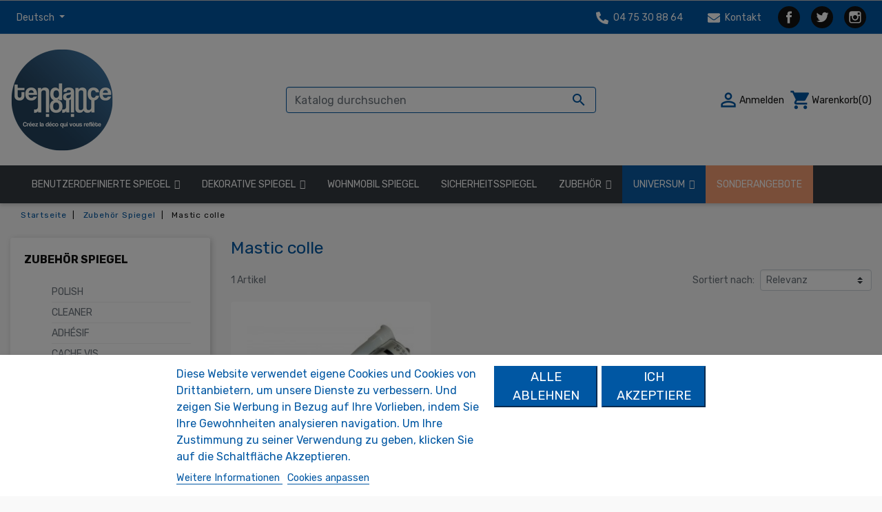

--- FILE ---
content_type: text/html; charset=utf-8
request_url: https://www.tendance-miroir.com/de/43-mastic-colle
body_size: 19170
content:
<!doctype html>
<html lang="de">

  <head>
    
      
  <link rel="preconnect" href="//fonts.gstatic.com/" crossorigin>
<link rel="preconnect" href="//ajax.googleapis.com" crossorigin>
<script type="text/javascript">
    WebFontConfig = {
        google: { families: [ 'Noto+Sans:400,700' ] }
    };
    (function() {
        var wf = document.createElement('script');
        wf.src = 'https://ajax.googleapis.com/ajax/libs/webfont/1/webfont.js';
        wf.type = 'text/javascript';
        wf.async = 'true';
        var s = document.getElementsByTagName('script')[0];
        s.parentNode.insertBefore(wf, s);
    })(); </script>		<link rel="stylesheet" href="https://www.tendance-miroir.com/themes/tendance-miroir/assets/cache/theme-2d593f252.css" media="all">
	
	


	<script>
			var ceFrontendConfig = {"environmentMode":{"edit":false,"wpPreview":false},"is_rtl":false,"breakpoints":{"xs":0,"sm":480,"md":768,"lg":1025,"xl":1440,"xxl":1600},"version":"2.5.8","urls":{"assets":"\/modules\/creativeelements\/views\/"},"productQuickView":0,"settings":{"page":[],"general":{"elementor_global_image_lightbox":"0","elementor_enable_lightbox_in_editor":"yes"}},"post":{"id":"43040501","title":"Mastic colle","excerpt":""}};
		</script>
        <link rel="preload" href="/modules/creativeelements/views/lib/ceicons/fonts/ceicons.woff2?t6ebnx"
            as="font" type="font/woff2" crossorigin>
        


  <meta charset="utf-8">


  <meta http-equiv="x-ua-compatible" content="ie=edge">



  <title>Mastic colle</title>
  <meta name="description" content="">
  <meta name="keywords" content="">
        
      <link rel="canonical" href="https://www.tendance-miroir.com/de/43-mastic-colle">
    
                    <link rel="alternate" href="https://www.tendance-miroir.com/fr/43-mastic-colle" hreflang="fr">
              <link rel="alternate" href="https://www.tendance-miroir.com/gb/43-mastic-colle" hreflang="en-gb">
              <link rel="alternate" href="https://www.tendance-miroir.com/es/43-mastic-colle" hreflang="es-es">
              <link rel="alternate" href="https://www.tendance-miroir.com/it/43-mastic-colle" hreflang="it-it">
              <link rel="alternate" href="https://www.tendance-miroir.com/de/43-mastic-colle" hreflang="de-de">
              
  
<meta property="og:title" content="Mastic colle"/>
<meta property="og:description" content=""/>
<meta property="og:type" content="website"/>
<meta property="og:url" content="https://www.tendance-miroir.com/de/43-mastic-colle"/>
<meta property="og:site_name" content="Tendance Miroir"/>

    <meta property="og:image" content="https://www.tendance-miroir.comhttps://www.tendance-miroir.com/img/logo-1768229763.jpg"/>
<script type="application/ld+json">
{
    "@context" : "http://schema.org",
    "@type" : "Organization",
    "name" : "Tendance Miroir",
    "url" : "https://www.tendance-miroir.com/de/",
    "logo" : {
        "@type":"ImageObject",
        "url":"https://www.tendance-miroir.comhttps://www.tendance-miroir.com/img/logo-1768229763.jpg"
    }
}

</script>

<script type="application/ld+json">
{
    "@context":"http://schema.org",
    "@type":"WebPage",
    "isPartOf": {
        "@type":"WebSite",
        "url":  "https://www.tendance-miroir.com/de/",
        "name": "Tendance Miroir"
    },
    "name": "Mastic colle",
    "url":  "https://www.tendance-miroir.com/de/43-mastic-colle"
}


</script>
<script type="application/ld+json">
    {
    "@context": "https://schema.org",
    "@type": "BreadcrumbList",
    "itemListElement": [
        {
    "@type": "ListItem",
    "position": 1,
    "name": "Startseite",
    "item": "https://www.tendance-miroir.com/de/"
    },        {
    "@type": "ListItem",
    "position": 2,
    "name": "Zubehör Spiegel",
    "item": "https://www.tendance-miroir.com/de/7-zubehor-spiegel"
    },        {
    "@type": "ListItem",
    "position": 3,
    "name": "Mastic colle",
    "item": "https://www.tendance-miroir.com/de/43-mastic-colle"
    }    ]
    }
    </script>

  



  <meta name="viewport" content="width=device-width, initial-scale=1">



  <link rel="icon" type="image/vnd.microsoft.icon" href="https://www.tendance-miroir.com/img/favicon.ico?1768229763">
  <link rel="shortcut icon" type="image/x-icon" href="https://www.tendance-miroir.com/img/favicon.ico?1768229763">



  


  

  <script type="text/javascript">
        var dp_id_module = "68";
        var dp_public_path = "https:\/\/www.tendance-miroir.com\/modules\/dynamicproduct\/lib\/media\/dist\/";
        var dp_version = "2.43.11";
        var iqitmegamenu = {"sticky":true,"mobileType":"push","containerSelector":"#wrapper .container"};
        var lgcookieslaw_block = true;
        var lgcookieslaw_cookie_name = "__lglaw";
        var lgcookieslaw_position = "2";
        var lgcookieslaw_reload = true;
        var lgcookieslaw_session_time = "31536000";
        var prestashop = {"cart":{"products":[],"totals":{"total":{"type":"total","label":"Gesamt","amount":0,"value":"0,00\u00a0\u20ac"},"total_including_tax":{"type":"total","label":"Gesamt (inkl. MwSt.)","amount":0,"value":"0,00\u00a0\u20ac"},"total_excluding_tax":{"type":"total","label":"Gesamtpreis o. MwSt.","amount":0,"value":"0,00\u00a0\u20ac"}},"subtotals":{"products":{"type":"products","label":"Zwischensumme","amount":0,"value":"0,00\u00a0\u20ac"},"discounts":null,"shipping":{"type":"shipping","label":"Versand","amount":0,"value":""},"tax":null},"products_count":0,"summary_string":"0 Artikel","vouchers":{"allowed":1,"added":[]},"discounts":[],"minimalPurchase":0,"minimalPurchaseRequired":""},"currency":{"id":1,"name":"Euro","iso_code":"EUR","iso_code_num":"978","sign":"\u20ac"},"customer":{"lastname":null,"firstname":null,"email":null,"birthday":null,"newsletter":null,"newsletter_date_add":null,"optin":null,"website":null,"company":null,"siret":null,"ape":null,"is_logged":false,"gender":{"type":null,"name":null},"addresses":[]},"language":{"name":"Deutsch (German)","iso_code":"de","locale":"de-DE","language_code":"de-de","is_rtl":"0","date_format_lite":"d.m.Y","date_format_full":"d.m.Y H:i:s","id":5},"page":{"title":"","canonical":"https:\/\/www.tendance-miroir.com\/de\/43-mastic-colle","meta":{"title":"Mastic colle","description":"","keywords":"","robots":"index"},"page_name":"category","body_classes":{"lang-de":true,"lang-rtl":false,"country-FR":true,"currency-EUR":true,"layout-left-column":true,"page-category":true,"tax-display-enabled":true,"category-id-43":true,"category-Mastic colle":true,"category-id-parent-7":true,"category-depth-level-3":true},"admin_notifications":[]},"shop":{"name":"Tendance Miroir","logo":"https:\/\/www.tendance-miroir.com\/img\/logo-1768229763.jpg","stores_icon":"https:\/\/www.tendance-miroir.com\/img\/logo_stores.png","favicon":"https:\/\/www.tendance-miroir.com\/img\/favicon.ico"},"urls":{"base_url":"https:\/\/www.tendance-miroir.com\/","current_url":"https:\/\/www.tendance-miroir.com\/de\/43-mastic-colle","shop_domain_url":"https:\/\/www.tendance-miroir.com","img_ps_url":"https:\/\/www.tendance-miroir.com\/img\/","img_cat_url":"https:\/\/www.tendance-miroir.com\/img\/c\/","img_lang_url":"https:\/\/www.tendance-miroir.com\/img\/l\/","img_prod_url":"https:\/\/www.tendance-miroir.com\/img\/p\/","img_manu_url":"https:\/\/www.tendance-miroir.com\/img\/m\/","img_sup_url":"https:\/\/www.tendance-miroir.com\/img\/su\/","img_ship_url":"https:\/\/www.tendance-miroir.com\/img\/s\/","img_store_url":"https:\/\/www.tendance-miroir.com\/img\/st\/","img_col_url":"https:\/\/www.tendance-miroir.com\/img\/co\/","img_url":"https:\/\/www.tendance-miroir.com\/themes\/tendance-miroir\/assets\/img\/","css_url":"https:\/\/www.tendance-miroir.com\/themes\/tendance-miroir\/assets\/css\/","js_url":"https:\/\/www.tendance-miroir.com\/themes\/tendance-miroir\/assets\/js\/","pic_url":"https:\/\/www.tendance-miroir.com\/upload\/","pages":{"address":"https:\/\/www.tendance-miroir.com\/de\/adresse","addresses":"https:\/\/www.tendance-miroir.com\/de\/adressen","authentication":"https:\/\/www.tendance-miroir.com\/de\/authentifizierung","cart":"https:\/\/www.tendance-miroir.com\/de\/warenkorb","category":"https:\/\/www.tendance-miroir.com\/de\/index.php?controller=category","cms":"https:\/\/www.tendance-miroir.com\/de\/index.php?controller=cms","contact":"https:\/\/www.tendance-miroir.com\/de\/kontaktieren-sie-uns","discount":"https:\/\/www.tendance-miroir.com\/de\/discount","guest_tracking":"https:\/\/www.tendance-miroir.com\/de\/auftragsverfolgung-gast","history":"https:\/\/www.tendance-miroir.com\/de\/bestellungsverlauf","identity":"https:\/\/www.tendance-miroir.com\/de\/kennung","index":"https:\/\/www.tendance-miroir.com\/de\/","my_account":"https:\/\/www.tendance-miroir.com\/de\/mein-Konto","order_confirmation":"https:\/\/www.tendance-miroir.com\/de\/index.php?controller=order-confirmation","order_detail":"https:\/\/www.tendance-miroir.com\/de\/index.php?controller=order-detail","order_follow":"https:\/\/www.tendance-miroir.com\/de\/bestellungsverfolgung","order":"https:\/\/www.tendance-miroir.com\/de\/bestellung","order_return":"https:\/\/www.tendance-miroir.com\/de\/index.php?controller=order-return","order_slip":"https:\/\/www.tendance-miroir.com\/de\/bestellschein","pagenotfound":"https:\/\/www.tendance-miroir.com\/de\/seite-nicht-gefunden","password":"https:\/\/www.tendance-miroir.com\/de\/kennwort-wiederherstellung","pdf_invoice":"https:\/\/www.tendance-miroir.com\/de\/index.php?controller=pdf-invoice","pdf_order_return":"https:\/\/www.tendance-miroir.com\/de\/index.php?controller=pdf-order-return","pdf_order_slip":"https:\/\/www.tendance-miroir.com\/de\/index.php?controller=pdf-order-slip","prices_drop":"https:\/\/www.tendance-miroir.com\/de\/angebote","product":"https:\/\/www.tendance-miroir.com\/de\/index.php?controller=product","search":"https:\/\/www.tendance-miroir.com\/de\/suche","sitemap":"https:\/\/www.tendance-miroir.com\/de\/sitemap","stores":"https:\/\/www.tendance-miroir.com\/de\/shops","supplier":"https:\/\/www.tendance-miroir.com\/de\/zulieferer","register":"https:\/\/www.tendance-miroir.com\/de\/authentifizierung?create_account=1","order_login":"https:\/\/www.tendance-miroir.com\/de\/bestellung?login=1"},"alternative_langs":{"fr":"https:\/\/www.tendance-miroir.com\/fr\/43-mastic-colle","en-gb":"https:\/\/www.tendance-miroir.com\/gb\/43-mastic-colle","es-es":"https:\/\/www.tendance-miroir.com\/es\/43-mastic-colle","it-it":"https:\/\/www.tendance-miroir.com\/it\/43-mastic-colle","de-de":"https:\/\/www.tendance-miroir.com\/de\/43-mastic-colle"},"theme_assets":"\/themes\/tendance-miroir\/assets\/","actions":{"logout":"https:\/\/www.tendance-miroir.com\/de\/?mylogout="},"no_picture_image":{"bySize":{"small_default":{"url":"https:\/\/www.tendance-miroir.com\/img\/p\/de-default-small_default.jpg","width":96,"height":96},"cart_default":{"url":"https:\/\/www.tendance-miroir.com\/img\/p\/de-default-cart_default.jpg","width":125,"height":125},"pdt_180":{"url":"https:\/\/www.tendance-miroir.com\/img\/p\/de-default-pdt_180.jpg","width":180,"height":180},"home_default":{"url":"https:\/\/www.tendance-miroir.com\/img\/p\/de-default-home_default.jpg","width":250,"height":250},"pdt_300":{"url":"https:\/\/www.tendance-miroir.com\/img\/p\/de-default-pdt_300.jpg","width":300,"height":300},"pdt_360":{"url":"https:\/\/www.tendance-miroir.com\/img\/p\/de-default-pdt_360.jpg","width":360,"height":360},"medium_default":{"url":"https:\/\/www.tendance-miroir.com\/img\/p\/de-default-medium_default.jpg","width":452,"height":452},"pdt_540":{"url":"https:\/\/www.tendance-miroir.com\/img\/p\/de-default-pdt_540.jpg","width":540,"height":540},"large_default":{"url":"https:\/\/www.tendance-miroir.com\/img\/p\/de-default-large_default.jpg","width":800,"height":800}},"small":{"url":"https:\/\/www.tendance-miroir.com\/img\/p\/de-default-small_default.jpg","width":96,"height":96},"medium":{"url":"https:\/\/www.tendance-miroir.com\/img\/p\/de-default-pdt_300.jpg","width":300,"height":300},"large":{"url":"https:\/\/www.tendance-miroir.com\/img\/p\/de-default-large_default.jpg","width":800,"height":800},"legend":""}},"configuration":{"display_taxes_label":true,"display_prices_tax_incl":true,"is_catalog":false,"show_prices":true,"opt_in":{"partner":false},"quantity_discount":{"type":"discount","label":"Rabatt auf St\u00fcckzahl"},"voucher_enabled":1,"return_enabled":0},"field_required":[],"breadcrumb":{"links":[{"title":"Startseite","url":"https:\/\/www.tendance-miroir.com\/de\/"},{"title":"Zubeh\u00f6r Spiegel","url":"https:\/\/www.tendance-miroir.com\/de\/7-zubehor-spiegel"},{"title":"Mastic colle","url":"https:\/\/www.tendance-miroir.com\/de\/43-mastic-colle"}],"count":3},"link":{"protocol_link":"https:\/\/","protocol_content":"https:\/\/"},"time":1768708006,"static_token":"9a0d0678269138feff6a376eab92c147","token":"b04f34065254523168e4eee426dd649f","debug":false};
        var prestashopFacebookAjaxController = "https:\/\/www.tendance-miroir.com\/de\/module\/ps_facebook\/Ajax";
        var psemailsubscription_subscription = "https:\/\/www.tendance-miroir.com\/de\/module\/ps_emailsubscription\/subscription";
        var psr_icon_color = "#FFFFFF";
      </script>



  


    <meta id="js-rcpgtm-tracking-config" data-tracking-data="%7B%22bing%22%3A%7B%22tracking_id%22%3A%22%22%2C%22feed%22%3A%7B%22id_product_prefix%22%3A%22%22%2C%22id_product_source_key%22%3A%22id_product%22%2C%22id_variant_prefix%22%3A%22%22%2C%22id_variant_source_key%22%3A%22id_attribute%22%7D%7D%2C%22context%22%3A%7B%22browser%22%3A%7B%22device_type%22%3A1%7D%2C%22localization%22%3A%7B%22id_country%22%3A8%2C%22country_code%22%3A%22FR%22%2C%22id_currency%22%3A1%2C%22currency_code%22%3A%22EUR%22%2C%22id_lang%22%3A5%2C%22lang_code%22%3A%22de%22%7D%2C%22page%22%3A%7B%22controller_name%22%3A%22category%22%2C%22products_per_page%22%3A12%2C%22category%22%3A%7B%22id_category%22%3A43%2C%22name%22%3A%22Mastic%20colle%22%2C%22path%22%3A%5B%22Startseite%22%2C%22Zubeh%C3%B6r%20Spiegel%22%2C%22Mastic%20colle%22%5D%7D%2C%22search_term%22%3A%22%22%7D%2C%22shop%22%3A%7B%22id_shop%22%3A1%2C%22shop_name%22%3A%22Tendance%20Miroir%22%2C%22base_dir%22%3A%22https%3A%2F%2Fwww.tendance-miroir.com%2F%22%7D%2C%22tracking_module%22%3A%7B%22module_name%22%3A%22rcpgtagmanager%22%2C%22checkout_module%22%3A%7B%22module%22%3A%22default%22%2C%22controller%22%3A%22order%22%7D%2C%22service_version%22%3A%2217%22%2C%22token%22%3A%22cd6504efb5f2d758bdfde26856534331%22%7D%2C%22user%22%3A%5B%5D%7D%2C%22criteo%22%3A%7B%22tracking_id%22%3A%22%22%2C%22feed%22%3A%7B%22id_product_prefix%22%3A%22%22%2C%22id_product_source_key%22%3A%22id_product%22%2C%22id_variant_prefix%22%3A%22%22%2C%22id_variant_source_key%22%3A%22id_attribute%22%7D%7D%2C%22facebook%22%3A%7B%22tracking_id%22%3A%22438646724427708%22%2C%22feed%22%3A%7B%22id_product_prefix%22%3A%22%22%2C%22id_product_source_key%22%3A%22id_product%22%2C%22id_variant_prefix%22%3A%22%22%2C%22id_variant_source_key%22%3A%22id_attribute%22%7D%7D%2C%22ga4%22%3A%7B%22tracking_id%22%3A%22G-WHS07C10SE%22%2C%22is_data_import%22%3Atrue%7D%2C%22gads%22%3A%7B%22tracking_id%22%3A%221005370167%22%2C%22merchant_id%22%3A%228896688%22%2C%22conversion_labels%22%3A%7B%22create_account%22%3A%22%22%2C%22product_view%22%3A%22%22%2C%22add_to_cart%22%3A%22%22%2C%22begin_checkout%22%3A%22%22%2C%22purchase%22%3A%22%22%7D%7D%2C%22gfeeds%22%3A%7B%22retail%22%3A%7B%22is_enabled%22%3Atrue%2C%22id_product_prefix%22%3A%22%22%2C%22id_product_source_key%22%3A%22id_product%22%2C%22id_variant_prefix%22%3A%22%22%2C%22id_variant_source_key%22%3A%22id_attribute%22%7D%2C%22custom%22%3A%7B%22is_enabled%22%3Afalse%2C%22id_product_prefix%22%3A%22%22%2C%22id_product_source_key%22%3A%22id_product%22%2C%22id_variant_prefix%22%3A%22%22%2C%22id_variant_source_key%22%3A%22id_attribute%22%2C%22is_id2%22%3Afalse%7D%7D%2C%22gtm%22%3A%7B%22tracking_id%22%3A%22GTM-PM4RFFN%22%2C%22is_disable_tracking%22%3Afalse%2C%22server_url%22%3A%22%22%7D%2C%22gua%22%3A%7B%22tracking_id%22%3A%22%22%2C%22site_speed_sample_rate%22%3A1%2C%22is_data_import%22%3Afalse%2C%22is_anonymize_ip%22%3Afalse%2C%22is_user_id%22%3Afalse%2C%22is_link_attribution%22%3Afalse%2C%22cross_domain_list%22%3A%5B%22%22%5D%2C%22dimensions%22%3A%7B%22ecomm_prodid%22%3A1%2C%22ecomm_pagetype%22%3A2%2C%22ecomm_totalvalue%22%3A3%2C%22dynx_itemid%22%3A4%2C%22dynx_itemid2%22%3A5%2C%22dynx_pagetype%22%3A6%2C%22dynx_totalvalue%22%3A7%7D%7D%2C%22optimize%22%3A%7B%22tracking_id%22%3A%22%22%2C%22is_async%22%3Afalse%2C%22hiding_class_name%22%3A%22optimize-loading%22%2C%22hiding_timeout%22%3A3000%7D%2C%22pinterest%22%3A%7B%22tracking_id%22%3A%22%22%2C%22feed%22%3A%7B%22id_product_prefix%22%3A%22%22%2C%22id_product_source_key%22%3A%22id_product%22%2C%22id_variant_prefix%22%3A%22%22%2C%22id_variant_source_key%22%3A%22id_attribute%22%7D%7D%2C%22tiktok%22%3A%7B%22tracking_id%22%3A%22%22%2C%22feed%22%3A%7B%22id_product_prefix%22%3A%22%22%2C%22id_product_source_key%22%3A%22id_product%22%2C%22id_variant_prefix%22%3A%22%22%2C%22id_variant_source_key%22%3A%22id_attribute%22%7D%7D%2C%22twitter%22%3A%7B%22tracking_id%22%3A%22%22%2C%22events%22%3A%7B%22add_to_cart_id%22%3A%22%22%2C%22payment_info_id%22%3A%22%22%2C%22checkout_initiated_id%22%3A%22%22%2C%22product_view_id%22%3A%22%22%2C%22lead_id%22%3A%22%22%2C%22purchase_id%22%3A%22%22%2C%22search_id%22%3A%22%22%7D%2C%22feed%22%3A%7B%22id_product_prefix%22%3A%22%22%2C%22id_product_source_key%22%3A%22id_product%22%2C%22id_variant_prefix%22%3A%22%22%2C%22id_variant_source_key%22%3A%22id_attribute%22%7D%7D%7D">
    <script type="text/javascript" data-keepinline="true" data-cfasync="false" src="/modules/rcpgtagmanager/views/js/hook/trackingClient.bundle.js"></script>





    
  </head>

  <body id="category" class="lang-de country-fr currency-eur layout-left-column page-category tax-display-enabled category-id-43 category-mastic-colle category-id-parent-7 category-depth-level-3 elementor-page elementor-page-43040501">
    
      
    

    <main>
      
              

      <header id="header" class="l-header mb-0">
        
          


        




    <div class="header-nav u-bor-bot bg-primary text-white">
        <div class="header__container container">
            <div class="u-a-i-c d--flex-between visible--desktop">
                <div class="small">
                    <div id="_desktop_language_selector">
  <div class="language-selector-wrapper">
    <span id="language-selector-label" class="d-inline-block d-md-none">Sprache:</span>
    <div class="language-selector dropdown js-dropdown">
      <button data-toggle="dropdown" class="btn btn-sm dropdown-toggle text-white" aria-haspopup="true" aria-expanded="false" aria-label="Dropdown Sprachen">
          Deutsch
      </button>
      <div class="dropdown-menu" aria-labelledby="language-selector-label">
                        <a href="https://www.tendance-miroir.com/fr/43-mastic-colle" class="dropdown-item small" data-iso-code="fr">Français</a>
                        <a href="https://www.tendance-miroir.com/gb/43-mastic-colle" class="dropdown-item small" data-iso-code="gb">English GB</a>
                        <a href="https://www.tendance-miroir.com/es/43-mastic-colle" class="dropdown-item small" data-iso-code="es">Español</a>
                        <a href="https://www.tendance-miroir.com/it/43-mastic-colle" class="dropdown-item small" data-iso-code="it">Italiano</a>
                        <a href="https://www.tendance-miroir.com/de/43-mastic-colle" class="dropdown-item small active" data-iso-code="de">Deutsch</a>
                </div>
    </div>
  </div>
</div>

                </div>
                <div class="header-nav__right">
                    <div id="_desktop_contact_link">
  <div id="contact-link">
      <a class="text-white small text-white mx-3" href="tel:04 75 30 88 64">
          <svg width="18" height="18" viewBox="0 0 18 18" fill="none" xmlns="http://www.w3.org/2000/svg" class="mr-1">
              <g clip-path="url(#clip0)">
                  <path d="M17.1358 17.3455L17.9795 13.6892C18.0709 13.292 17.8635 12.8842 17.4908 12.7224L13.5533 11.0349C13.2088 10.8873 12.8045 10.9857 12.569 11.2775L10.8252 13.408C8.12872 12.1424 5.88575 9.93103 4.59552 7.1783L6.72599 5.43455C7.01778 5.19548 7.11622 4.7947 6.96857 4.45017L5.28107 0.51267C5.11583 0.136498 4.70802 -0.0709235 4.31075 0.0204828L0.654503 0.864233C0.274816 0.952123 0.000596944 1.28962 0.000596926 1.68689C0.000596533 10.6904 7.29552 17.9994 16.3131 17.9994C16.7068 17.9994 17.0479 17.7287 17.1358 17.3455Z" fill="white"></path>
              </g>
              <defs>
                  <clipPath id="clip0">
                      <rect width="18" height="18" fill="white" transform="translate(18) rotate(90)"></rect>
                  </clipPath>
              </defs>
          </svg>
          04 75 30 88 64</a>
      <a href="https://www.tendance-miroir.com/de/kontaktieren-sie-uns" class="small text-white mx-3">
          <svg width="18" height="18" viewBox="0 0 18 18" fill="none" xmlns="http://www.w3.org/2000/svg" class="mr-1">
              <path d="M17.659 6.70781C17.7961 6.59883 18 6.70078 18 6.87305V14.0625C18 14.9941 17.2441 15.75 16.3125 15.75H1.6875C0.755859 15.75 0 14.9941 0 14.0625V6.87656C0 6.70078 0.200391 6.60234 0.341016 6.71133C1.12852 7.32305 2.17266 8.1 5.75859 10.7051C6.50039 11.2465 7.75195 12.3855 9 12.3785C10.2551 12.3891 11.5312 11.2254 12.2449 10.7051C15.8309 8.1 16.8715 7.31953 17.659 6.70781ZM9 11.25C9.81563 11.2641 10.9898 10.2234 11.5805 9.79453C16.2457 6.40898 16.6008 6.11367 17.6766 5.26992C17.8805 5.11172 18 4.86562 18 4.60547V3.9375C18 3.00586 17.2441 2.25 16.3125 2.25H1.6875C0.755859 2.25 0 3.00586 0 3.9375V4.60547C0 4.86562 0.119531 5.1082 0.323437 5.26992C1.39922 6.11016 1.7543 6.40898 6.41953 9.79453C7.01016 10.2234 8.18437 11.2641 9 11.25Z" fill="white"></path>
          </svg>
          Kontakt</a>
  </div>
</div>

  <div class="social-sharing d-flex">
             <a class="text-hide my-2 social-share-btn social-share-btn--footer rounded-circle facebook" href="https://www.facebook.com/tendancemiroir/" target="_blank" rel="nofollow noopener">Facebook</a>
             <a class="text-hide my-2 social-share-btn social-share-btn--footer rounded-circle twitter" href="https://twitter.com/tendance_miroir" target="_blank" rel="nofollow noopener">Twitter</a>
             <a class="text-hide my-2 social-share-btn social-share-btn--footer rounded-circle instagram" href="https://www.instagram.com/tendancemiroir/" target="_blank" rel="nofollow noopener">Instagram</a>
        </div>


                </div>
            </div>
        </div>
    </div>



    <div class="header_top">
    <div class="container header-top d--flex-between u-a-i-c">
        <a href="https://www.tendance-miroir.com/" class="header__logo header-top__col">
            <img class="logo img-fluid" src="https://www.tendance-miroir.com/img/logo-1768229763.jpg" alt="Tendance Miroir">
        </a>
        <div class="header__search">
            <!-- Block search module TOP -->
<form method="get" action="//www.tendance-miroir.com/de/suche" class="search-widget" data-search-widget data-search-controller-url="//www.tendance-miroir.com/de/suche">
    <input type="hidden" name="controller" value="search">
    <div class="search-widget__group">
        <input class="form-control search-widget__input-right border-primary" type="text" name="s" value="" placeholder="Katalog durchsuchen" aria-label="Suche">
        <button type="submit" class="search-widget__btn btn btn-link">
            <i class="material-icons search">&#xE8B6;</i>
            <span class="d-none">Suche</span>
        </button>
    </div>
</form>
<!-- /Block search module TOP -->

        </div>
        <div class="header__right header-top__col">
            <div class="user-info header__rightitem">
      <a
      href="https://www.tendance-miroir.com/de/mein-Konto"
      class="u-link-body"
      title="Anmelden zu Ihrem Kundenbereich"
      rel="nofollow"
    >
      <span><i class="material-icons">&#xE7FF;</i></span>
      <span class="visible--desktop small">Anmelden</span>
    </a>
  </div>
<div>
  <div class="blockcart cart-preview header__rightitem inactive" data-refresh-url="//www.tendance-miroir.com/de/module/ps_shoppingcart/ajax">
    <div class="shopping-cart">
              <span><i class="material-icons blockcart__icon">shopping_cart</i></span>
        <span class="visible--desktop blockcart__label small">Warenkorb</span>
        <span class="cart-products-count small blockcart__count">(0)</span>
          </div>
  </div>
</div>

        </div>
    </div>
    </div>
    <div class="header_menu bg-dark text-white">
        <div class="container">
        	<div class="container container-iqit-menu">
	<div  class="iqitmegamenu-wrapper cbp-hor-width-1 iqitmegamenu-all clearfix">
		<div id="iqitmegamenu-horizontal" class="iqitmegamenu  cbp-nosticky  cbp-sticky-transparent" role="navigation">
			<div class="container">

								
				<nav id="cbp-hrmenu" class="cbp-hrmenu cbp-horizontal cbp-hrsub-narrow   cbp-fade-slide-bottom      ">
					<ul>
												<li id="cbp-hrmenu-tab-5" class="cbp-hrmenu-tab cbp-hrmenu-tab-5  cbp-has-submeu">
	<a href="https://www.tendance-miroir.com/de/16-spiegel-massgeschneiderte" >

								<span class="cbp-tab-title">
								Benutzerdefinierte Spiegel <i class="fa fa-angle-down cbp-submenu-aindicator"></i></span>
														</a>
														<div class="cbp-hrsub col-xs-12">
								<div class="cbp-triangle-container"><div class="cbp-triangle-top"></div><div class="cbp-triangle-top-back"></div></div>
								<div class="cbp-hrsub-inner">
																		
																																	




<div class="row menu_row menu-element  first_rows menu-element-id-1">
                

                                                




    <div class="col-xs-8 cbp-menu-column cbp-menu-element menu-element-id-2 cbp-empty-column">
        <div class="cbp-menu-column-inner">
                        
                
                
            

                                                




<div class="row menu_row menu-element  menu-element-id-4">
                

                                                




    <div class="col-xs-6 cbp-menu-column cbp-menu-element menu-element-id-5 ">
        <div class="cbp-menu-column-inner">
                        
                
                
                    
                                                    <div class="row cbp-categories-row">
                                                                                                            <div class="col-xs-12">
                                            <div class="cbp-category-link-w"><a href="https://www.tendance-miroir.com/de/24-acrylspiegel-bespoke-3mm"
                                                                                class="cbp-column-title cbp-category-title">Acrylspiegel Bespoke 3mm</a>
                                                                                                                                            </div>
                                        </div>
                                                                                                                                                <div class="col-xs-12">
                                            <div class="cbp-category-link-w"><a href="https://www.tendance-miroir.com/de/27-acrylspiegel-bespoke-5mm"
                                                                                class="cbp-column-title cbp-category-title">Acrylspiegel Bespoke 5mm</a>
                                                                                                                                            </div>
                                        </div>
                                                                                                                                                <div class="col-xs-12">
                                            <div class="cbp-category-link-w"><a href="https://www.tendance-miroir.com/de/34-kundenspezifischer-goldspiegel"
                                                                                class="cbp-column-title cbp-category-title">Kundenspezifischer Goldspiegel</a>
                                                                                                                                            </div>
                                        </div>
                                                                                                                                                <div class="col-xs-12">
                                            <div class="cbp-category-link-w"><a href="https://www.tendance-miroir.com/de/62-miroir-verre-mineral"
                                                                                class="cbp-column-title cbp-category-title">Miroir verre minéral</a>
                                                                                                                                            </div>
                                        </div>
                                                                                                </div>
                                            
                
            

            
            </div>    </div>
                                    




    <div class="col-xs-6 cbp-menu-column cbp-menu-element menu-element-id-6 ">
        <div class="cbp-menu-column-inner">
                        
                
                
                    
                                                    <div class="row cbp-categories-row">
                                                                                                            <div class="col-xs-12">
                                            <div class="cbp-category-link-w"><a href="https://www.tendance-miroir.com/de/35-kundenspezifischer-roter-spiegel"
                                                                                class="cbp-column-title cbp-category-title">Kundenspezifischer roter Spiegel</a>
                                                                                                                                            </div>
                                        </div>
                                                                                                                                                <div class="col-xs-12">
                                            <div class="cbp-category-link-w"><a href="https://www.tendance-miroir.com/de/33-kundenspezifischer-blauer-spiegel"
                                                                                class="cbp-column-title cbp-category-title">Kundenspezifischer blauer Spiegel</a>
                                                                                                                                            </div>
                                        </div>
                                                                                                                                                <div class="col-xs-12">
                                            <div class="cbp-category-link-w"><a href="https://www.tendance-miroir.com/de/25-dibond-massgeschneiderten-spiegel"
                                                                                class="cbp-column-title cbp-category-title">Dibond maßgeschneiderten Spiegel</a>
                                                                                                                                            </div>
                                        </div>
                                                                                                </div>
                                            
                
            

            
            </div>    </div>
                            
                </div>
                            
            </div>    </div>
                                    




    <div class="col-xs-4 cbp-menu-column cbp-menu-element menu-element-id-3 ">
        <div class="cbp-menu-column-inner">
                        
                
                
                                                                        	<ul class="cbp-products-list cbp-products-list-one row ">
		<li class="ajax_block_product col-xs-12">
		<div class="product-container clearfix">
		<div class="product-image-container">
			<a class="product_img_link"	href="https://www.tendance-miroir.com/de/spiegel-massgeschneiderte/132-3mm-custom-acryl-rechteckigen-spiegel.html" title="3mm Custom Acryl rechteckigen Spiegel" >
				          <img class="img-fluid img-responsive"
                                 src="https://www.tendance-miroir.com/706-medium_default/3mm-custom-acryl-rechteckigen-spiegel.jpg"
                                 alt="Miroir Sur-Mesure Rectangulaire"
                                     width="96" height="96"/>
			</a>
		</div>
		<div class="cbp-product-info">
						<a class="cbp-product-name" href="https://www.tendance-miroir.com/de/spiegel-massgeschneiderte/132-3mm-custom-acryl-rechteckigen-spiegel.html" title="3mm Custom Acryl rechteckigen Spiegel" >
				3mm Custom Acryl rechteckigen...
			</a>

                                <div class="product-price-and-shipping">
              
              Starting from

              <span class="sr-only">Preis</span>
              <span itemprop="price" class="price">5,44 €</span>
              

              

            
          </div>
        			
	</div></div>
	</li>

		<li class="ajax_block_product col-xs-12">
		<div class="product-container clearfix">
		<div class="product-image-container">
			<a class="product_img_link"	href="https://www.tendance-miroir.com/de/dibond-massgeschneiderten-spiegel/150-benutzerdefinierte-aluminiumspiegel-rechteck.html" title="Benutzerdefinierte Aluminiumspiegel Rechteck" >
				          <img class="img-fluid img-responsive"
                                 src="https://www.tendance-miroir.com/915-medium_default/benutzerdefinierte-aluminiumspiegel-rechteck.jpg"
                                 alt="Miroir Sur-Mesure Rectangulaire"
                                     width="96" height="96"/>
			</a>
		</div>
		<div class="cbp-product-info">
						<a class="cbp-product-name" href="https://www.tendance-miroir.com/de/dibond-massgeschneiderten-spiegel/150-benutzerdefinierte-aluminiumspiegel-rechteck.html" title="Benutzerdefinierte Aluminiumspiegel Rechteck" >
				Benutzerdefinierte...
			</a>

                                <div class="product-price-and-shipping">
              
              Starting from

              <span class="sr-only">Preis</span>
              <span itemprop="price" class="price">5,92 €</span>
              

              

            
          </div>
        			
	</div></div>
	</li>

		<li class="ajax_block_product col-xs-12">
		<div class="product-container clearfix">
		<div class="product-image-container">
			<a class="product_img_link"	href="https://www.tendance-miroir.com/de/dibond-massgeschneiderten-spiegel/152-aluminium-spiegel-aus-runde-messen.html" title="Aluminium Spiegel aus Runde messen" >
				          <img class="img-fluid img-responsive"
                                 src="https://www.tendance-miroir.com/934-medium_default/aluminium-spiegel-aus-runde-messen.jpg"
                                 alt="Miroir Sur-Mesure Rond"
                                     width="96" height="96"/>
			</a>
		</div>
		<div class="cbp-product-info">
						<a class="cbp-product-name" href="https://www.tendance-miroir.com/de/dibond-massgeschneiderten-spiegel/152-aluminium-spiegel-aus-runde-messen.html" title="Aluminium Spiegel aus Runde messen" >
				Aluminium Spiegel aus Runde messen
			</a>

                                <div class="product-price-and-shipping">
              
              Starting from

              <span class="sr-only">Preis</span>
              <span itemprop="price" class="price">10,20 €</span>
              

              

            
          </div>
        			
	</div></div>
	</li>

		<li class="ajax_block_product col-xs-12">
		<div class="product-container clearfix">
		<div class="product-image-container">
			<a class="product_img_link"	href="https://www.tendance-miroir.com/de/spiegel-massgeschneiderte/180-spiegel-gold-acryl-3mm-custom-oval.html" title="Spiegel Gold Acryl 3mm Custom Oval" >
				          <img class="img-fluid img-responsive"
                                 src="https://www.tendance-miroir.com/1114-medium_default/spiegel-gold-acryl-3mm-custom-oval.jpg"
                                 alt="Oval gemachte Spiegel"
                                     width="96" height="96"/>
			</a>
		</div>
		<div class="cbp-product-info">
						<a class="cbp-product-name" href="https://www.tendance-miroir.com/de/spiegel-massgeschneiderte/180-spiegel-gold-acryl-3mm-custom-oval.html" title="Spiegel Gold Acryl 3mm Custom Oval" >
				Spiegel Gold Acryl 3mm Custom Oval
			</a>

                                <div class="product-price-and-shipping">
              
              Starting from

              <span class="sr-only">Preis</span>
              <span itemprop="price" class="price">5,87 €</span>
              

              

            
          </div>
        			
	</div></div>
	</li>

	</ul>
                                            
                
            

            
            </div>    </div>
                            
                </div>
																					
																										</div>
							</div>
													</li>
												<li id="cbp-hrmenu-tab-4" class="cbp-hrmenu-tab cbp-hrmenu-tab-4  cbp-has-submeu">
	<a href="https://www.tendance-miroir.com/de/3-dekorative-spiegel" >

								<span class="cbp-tab-title">
								Dekorative Spiegel <i class="fa fa-angle-down cbp-submenu-aindicator"></i></span>
														</a>
														<div class="cbp-hrsub col-xs-12">
								<div class="cbp-triangle-container"><div class="cbp-triangle-top"></div><div class="cbp-triangle-top-back"></div></div>
								<div class="cbp-hrsub-inner">
																		
																																	




<div class="row menu_row menu-element  first_rows menu-element-id-1">
                

                                                




    <div class="col-xs-8 cbp-menu-column cbp-menu-element menu-element-id-3 cbp-empty-column">
        <div class="cbp-menu-column-inner">
                        
                
                
            

                                                




<div class="row menu_row menu-element  menu-element-id-5">
                

                                                




    <div class="col-xs-6 cbp-menu-column cbp-menu-element menu-element-id-6 ">
        <div class="cbp-menu-column-inner">
                        
                
                
                    
                                                    <div class="row cbp-categories-row">
                                                                                                            <div class="col-xs-12">
                                            <div class="cbp-category-link-w"><a href="https://www.tendance-miroir.com/de/38--spiegel-design"
                                                                                class="cbp-column-title cbp-category-title">Design-Spiegel</a>
                                                                                                                                            </div>
                                        </div>
                                                                                                                                                <div class="col-xs-12">
                                            <div class="cbp-category-link-w"><a href="https://www.tendance-miroir.com/de/36-geometrische-design-spiegel"
                                                                                class="cbp-column-title cbp-category-title">Geometrische Design Spiegel</a>
                                                                                                                                            </div>
                                        </div>
                                                                                                                                                <div class="col-xs-12">
                                            <div class="cbp-category-link-w"><a href="https://www.tendance-miroir.com/de/57-miroirs-zen"
                                                                                class="cbp-column-title cbp-category-title">Miroirs Zen</a>
                                                                                                                                            </div>
                                        </div>
                                                                                                                                                <div class="col-xs-12">
                                            <div class="cbp-category-link-w"><a href="https://www.tendance-miroir.com/de/15-spiegel-designers"
                                                                                class="cbp-column-title cbp-category-title">Spiegel Designers</a>
                                                                                                                                            </div>
                                        </div>
                                                                                                                                                <div class="col-xs-12">
                                            <div class="cbp-category-link-w"><a href="https://www.tendance-miroir.com/de/5-spiegel-buchstaben-spiegel-worter"
                                                                                class="cbp-column-title cbp-category-title">Letters Spiegel</a>
                                                                                                                                            </div>
                                        </div>
                                                                                                                                                <div class="col-xs-12">
                                            <div class="cbp-category-link-w"><a href="https://www.tendance-miroir.com/de/31-special-noel"
                                                                                class="cbp-column-title cbp-category-title">SPÉCIAL NOËL</a>
                                                                                                                                            </div>
                                        </div>
                                                                                                                                                <div class="col-xs-12">
                                            <div class="cbp-category-link-w"><a href="https://www.tendance-miroir.com/de/18-spiegel-moebel"
                                                                                class="cbp-column-title cbp-category-title">Spiegel Möbel</a>
                                                                                                                                                    
    <ul class="cbp-links cbp-category-tree"><li ><div class="cbp-category-link-w"><a href="https://www.tendance-miroir.com/de/10-uhr-design-spiegel">Uhren Spiegel-Design</a></div></li><li ><div class="cbp-category-link-w"><a href="https://www.tendance-miroir.com/de/9-bibliothek-design-spiegel">Spiegel Design Library</a></div></li><li ><div class="cbp-category-link-w"><a href="https://www.tendance-miroir.com/de/11-flaschenhalter-design-spiegel">Türen Flaschendesign</a></div></li></ul>

                                                                                            </div>
                                        </div>
                                                                                                </div>
                                            
                
            

            
            </div>    </div>
                                    




    <div class="col-xs-6 cbp-menu-column cbp-menu-element menu-element-id-7 ">
        <div class="cbp-menu-column-inner">
                        
                
                
                    
                                                    <div class="row cbp-categories-row">
                                                                                                            <div class="col-xs-12">
                                            <div class="cbp-category-link-w"><a href="https://www.tendance-miroir.com/de/46-miroirs-loisirs"
                                                                                class="cbp-column-title cbp-category-title">Miroirs Loisirs</a>
                                                                                                                                            </div>
                                        </div>
                                                                                                                                                <div class="col-xs-12">
                                            <div class="cbp-category-link-w"><a href="https://www.tendance-miroir.com/de/47-miroirs-voyages"
                                                                                class="cbp-column-title cbp-category-title">Miroirs Voyages</a>
                                                                                                                                            </div>
                                        </div>
                                                                                                                                                <div class="col-xs-12">
                                            <div class="cbp-category-link-w"><a href="https://www.tendance-miroir.com/de/48-miroirs-animaux"
                                                                                class="cbp-column-title cbp-category-title">Miroirs animaux</a>
                                                                                                                                            </div>
                                        </div>
                                                                                                                                                <div class="col-xs-12">
                                            <div class="cbp-category-link-w"><a href="https://www.tendance-miroir.com/de/6-spiegel-garten"
                                                                                class="cbp-column-title cbp-category-title">Spiegel Garten</a>
                                                                                                                                                    
    <ul class="cbp-links cbp-category-tree"><li ><div class="cbp-category-link-w"><a href="https://www.tendance-miroir.com/de/19-pflanzspiegel">Pflanzspiegel</a></div></li><li ><div class="cbp-category-link-w"><a href="https://www.tendance-miroir.com/de/13-spiegel-a-hangen">Spiegel hängen</a></div></li><li ><div class="cbp-category-link-w"><a href="https://www.tendance-miroir.com/de/14-spiegel-garten-a-stick">Spiegel Paste</a></div></li><li ><div class="cbp-category-link-w"><a href="https://www.tendance-miroir.com/de/17-acryl-spiegel">Acryl Spiegel</a></div></li><li ><div class="cbp-category-link-w"><a href="https://www.tendance-miroir.com/de/20-miroirs-pots-de-fleurs">Spiegel Blumentöpfe</a></div></li></ul>

                                                                                            </div>
                                        </div>
                                                                                                                                                <div class="col-xs-12">
                                            <div class="cbp-category-link-w"><a href="https://www.tendance-miroir.com/de/37-saint-valentin"
                                                                                class="cbp-column-title cbp-category-title">Saint Valentin</a>
                                                                                                                                            </div>
                                        </div>
                                                                                                                                                <div class="col-xs-12">
                                            <div class="cbp-category-link-w"><a href="https://www.tendance-miroir.com/de/59-miroirs-humours"
                                                                                class="cbp-column-title cbp-category-title">Miroirs humours</a>
                                                                                                                                            </div>
                                        </div>
                                                                                                </div>
                                            
                
            

            
            </div>    </div>
                            
                </div>
                            
            </div>    </div>
                                    




    <div class="col-xs-4 cbp-menu-column cbp-menu-element menu-element-id-4 ">
        <div class="cbp-menu-column-inner">
                        
                
                
                                                                        	<ul class="cbp-products-list cbp-products-list-one row ">
		<li class="ajax_block_product col-xs-12">
		<div class="product-container clearfix">
		<div class="product-image-container">
			<a class="product_img_link"	href="https://www.tendance-miroir.com/de/dekorative-spiegel/12-dekorative-spiegel-rugby-ball.html" title="Dekorativer Spiegel der Rugbykugel" >
				          <img class="img-fluid img-responsive"
                                 src="https://www.tendance-miroir.com/697-medium_default/dekorative-spiegel-rugby-ball.jpg"
                                 alt="Dekorative Spiegel Rugby-Ball"
                                     width="96" height="96"/>
			</a>
		</div>
		<div class="cbp-product-info">
						<a class="cbp-product-name" href="https://www.tendance-miroir.com/de/dekorative-spiegel/12-dekorative-spiegel-rugby-ball.html" title="Dekorativer Spiegel der Rugbykugel" >
				Dekorativer Spiegel der Rugbykugel
			</a>

                                <div class="product-price-and-shipping">
              
              

              <span class="sr-only">Preis</span>
              <span itemprop="price" class="price">6,50 €</span>
              

              

            
          </div>
        			
	</div></div>
	</li>

		<li class="ajax_block_product col-xs-12">
		<div class="product-container clearfix">
		<div class="product-image-container">
			<a class="product_img_link"	href="https://www.tendance-miroir.com/de/dekorative-spiegel/19-quadratischer-spiegel-design.html" title="Spiegel-Design mehrere Quadrate verlängert" >
				          <img class="img-fluid img-responsive"
                                 src="https://www.tendance-miroir.com/682-medium_default/quadratischer-spiegel-design.jpg"
                                 alt="Quadratischer Spiegel-Design"
                                     width="96" height="96"/>
			</a>
		</div>
		<div class="cbp-product-info">
						<a class="cbp-product-name" href="https://www.tendance-miroir.com/de/dekorative-spiegel/19-quadratischer-spiegel-design.html" title="Spiegel-Design mehrere Quadrate verlängert" >
				Spiegel-Design mehrere Quadrate...
			</a>

                                <div class="product-price-and-shipping">
              
              

              <span class="sr-only">Preis</span>
              <span itemprop="price" class="price">38,00 €</span>
              

              

            
          </div>
        			
	</div></div>
	</li>

		<li class="ajax_block_product col-xs-12">
		<div class="product-container clearfix">
		<div class="product-image-container">
			<a class="product_img_link"	href="https://www.tendance-miroir.com/de/dekorative-spiegel/190-dekorativer-spiegel-aus-tannenholz.html" title="Dekorativer Spiegel aus Tannenholz" >
				          <img class="img-fluid img-responsive"
                                 src="https://www.tendance-miroir.com/1166-medium_default/dekorativer-spiegel-aus-tannenholz.jpg"
                                 alt="Miroir décoratif Smiley  Heureux"
                                     width="96" height="96"/>
			</a>
		</div>
		<div class="cbp-product-info">
						<a class="cbp-product-name" href="https://www.tendance-miroir.com/de/dekorative-spiegel/190-dekorativer-spiegel-aus-tannenholz.html" title="Dekorativer Spiegel aus Tannenholz" >
				Dekorativer Spiegel aus Tannenholz
			</a>

                                <div class="product-price-and-shipping">
              
              

              <span class="sr-only">Preis</span>
              <span itemprop="price" class="price">6,50 €</span>
              

              

            
          </div>
        			
	</div></div>
	</li>

		<li class="ajax_block_product col-xs-12">
		<div class="product-container clearfix">
		<div class="product-image-container">
			<a class="product_img_link"	href="https://www.tendance-miroir.com/de/dekorative-spiegel/216-geometrischer-knotenentwurfsspiegel.html" title="Geometrischer Knotenentwurfsspiegel" >
				          <img class="img-fluid img-responsive"
                                 src="https://www.tendance-miroir.com/1358-medium_default/geometrischer-knotenentwurfsspiegel.jpg"
                                 alt="Miroir décoratif Smiley  Heureux"
                                     width="96" height="96"/>
			</a>
		</div>
		<div class="cbp-product-info">
						<a class="cbp-product-name" href="https://www.tendance-miroir.com/de/dekorative-spiegel/216-geometrischer-knotenentwurfsspiegel.html" title="Geometrischer Knotenentwurfsspiegel" >
				Geometrischer Knotenentwurfsspiegel
			</a>

                                <div class="product-price-and-shipping">
              
              

              <span class="sr-only">Preis</span>
              <span itemprop="price" class="price">8,50 €</span>
              

              

            
          </div>
        			
	</div></div>
	</li>

	</ul>
                                            
                
            

            
            </div>    </div>
                            
                </div>
																					
																										</div>
							</div>
													</li>
												<li id="cbp-hrmenu-tab-6" class="cbp-hrmenu-tab cbp-hrmenu-tab-6 ">
	<a href="https://www.tendance-miroir.com/de/29-wohnmobilspiegel" >

								<span class="cbp-tab-title">
								Wohnmobil Spiegel</span>
														</a>
													</li>
												<li id="cbp-hrmenu-tab-7" class="cbp-hrmenu-tab cbp-hrmenu-tab-7 ">
	<a href="https://www.tendance-miroir.com/de/28-sicherheitsspiegel" >

								<span class="cbp-tab-title">
								Sicherheitsspiegel</span>
														</a>
													</li>
												<li id="cbp-hrmenu-tab-3" class="cbp-hrmenu-tab cbp-hrmenu-tab-3  cbp-has-submeu">
	<a href="https://www.tendance-miroir.com/de/7-zubehor-spiegel" >

								<span class="cbp-tab-title">
								Zubehör <i class="fa fa-angle-down cbp-submenu-aindicator"></i></span>
														</a>
														<div class="cbp-hrsub col-xs-12">
								<div class="cbp-triangle-container"><div class="cbp-triangle-top"></div><div class="cbp-triangle-top-back"></div></div>
								<div class="cbp-hrsub-inner">
																		
																																	




<div class="row menu_row menu-element  first_rows menu-element-id-1">
                

                                                




    <div class="col-xs-4 cbp-menu-column cbp-menu-element menu-element-id-2 ">
        <div class="cbp-menu-column-inner">
                        
                
                
                    
                                                    <div class="row cbp-categories-row">
                                                                                                            <div class="col-xs-12">
                                            <div class="cbp-category-link-w"><a href="https://www.tendance-miroir.com/de/41-adhesif"
                                                                                class="cbp-column-title cbp-category-title">Adhésif</a>
                                                                                                                                            </div>
                                        </div>
                                                                                                                                                <div class="col-xs-12">
                                            <div class="cbp-category-link-w"><a href="https://www.tendance-miroir.com/de/42-cache-vis"
                                                                                class="cbp-column-title cbp-category-title">Cache vis</a>
                                                                                                                                            </div>
                                        </div>
                                                                                                                                                <div class="col-xs-12">
                                            <div class="cbp-category-link-w"><a href="https://www.tendance-miroir.com/de/43-mastic-colle"
                                                                                class="cbp-column-title cbp-category-title">Mastic colle</a>
                                                                                                                                            </div>
                                        </div>
                                                                                                </div>
                                            
                
            

            
            </div>    </div>
                                    




    <div class="col-xs-4 cbp-menu-column cbp-menu-element menu-element-id-3 ">
        <div class="cbp-menu-column-inner">
                        
                
                
                    
                                                    <div class="row cbp-categories-row">
                                                                                                            <div class="col-xs-12">
                                            <div class="cbp-category-link-w"><a href="https://www.tendance-miroir.com/de/39-polish"
                                                                                class="cbp-column-title cbp-category-title">Polish</a>
                                                                                                                                            </div>
                                        </div>
                                                                                                                                                <div class="col-xs-12">
                                            <div class="cbp-category-link-w"><a href="https://www.tendance-miroir.com/de/40-cleaner"
                                                                                class="cbp-column-title cbp-category-title">Cleaner</a>
                                                                                                                                            </div>
                                        </div>
                                                                                                </div>
                                            
                
            

            
            </div>    </div>
                                    




    <div class="col-xs-4 cbp-menu-column cbp-menu-element menu-element-id-6 ">
        <div class="cbp-menu-column-inner">
                        
                
                
                                                                        	<ul class="cbp-products-list cbp-products-list-one row ">
		<li class="ajax_block_product col-xs-12">
		<div class="product-container clearfix">
		<div class="product-image-container">
			<a class="product_img_link"	href="https://www.tendance-miroir.com/de/zubehor-spiegel/83-polish1-fuer-acrylspiegel-altuglas-polish-n-1.html" title="Polish1 für Acrylspiegel - Altuglas Polish n ° 1" >
				          <img class="img-fluid img-responsive"
                                 src="https://www.tendance-miroir.com/269-medium_default/polish1-fuer-acrylspiegel-altuglas-polish-n-1.jpg"
                                 alt="Nettoyant miroir acrylique - Altuglas cleaner"
                                     width="96" height="96"/>
			</a>
		</div>
		<div class="cbp-product-info">
						<a class="cbp-product-name" href="https://www.tendance-miroir.com/de/zubehor-spiegel/83-polish1-fuer-acrylspiegel-altuglas-polish-n-1.html" title="Polish1 für Acrylspiegel - Altuglas Polish n ° 1" >
				Polish1 für Acrylspiegel -...
			</a>

                                <div class="product-price-and-shipping">
              
              

              <span class="sr-only">Preis</span>
              <span itemprop="price" class="price">36,90 €</span>
              

              

            
          </div>
        			
	</div></div>
	</li>

		<li class="ajax_block_product col-xs-12">
		<div class="product-container clearfix">
		<div class="product-image-container">
			<a class="product_img_link"	href="https://www.tendance-miroir.com/de/zubehor-spiegel/90-10-klebeetiketten-fuer-acrylspiegel.html" title="10 Klebeetiketten für Acrylspiegel" >
				          <img class="img-fluid img-responsive"
                                 src="https://www.tendance-miroir.com/530-medium_default/10-klebeetiketten-fuer-acrylspiegel.jpg"
                                 alt="10 pastilles adhésives pour miroir acrylique"
                                     width="96" height="96"/>
			</a>
		</div>
		<div class="cbp-product-info">
						<a class="cbp-product-name" href="https://www.tendance-miroir.com/de/zubehor-spiegel/90-10-klebeetiketten-fuer-acrylspiegel.html" title="10 Klebeetiketten für Acrylspiegel" >
				10 Klebeetiketten für Acrylspiegel
			</a>

                                <div class="product-price-and-shipping">
              
              

              <span class="sr-only">Preis</span>
              <span itemprop="price" class="price">2,90 €</span>
              

              

            
          </div>
        			
	</div></div>
	</li>

		<li class="ajax_block_product col-xs-12">
		<div class="product-container clearfix">
		<div class="product-image-container">
			<a class="product_img_link"	href="https://www.tendance-miroir.com/de/zubehor-spiegel/101-putty-klebstoff-parabond-konstruktion.html" title="PuTTY Klebstoff Parabond Konstruktion" >
				          <img class="img-fluid img-responsive"
                                 src="https://www.tendance-miroir.com/433-medium_default/putty-klebstoff-parabond-konstruktion.jpg"
                                 alt="Mastic colle Parabond construction"
                                     width="96" height="96"/>
			</a>
		</div>
		<div class="cbp-product-info">
						<a class="cbp-product-name" href="https://www.tendance-miroir.com/de/zubehor-spiegel/101-putty-klebstoff-parabond-konstruktion.html" title="PuTTY Klebstoff Parabond Konstruktion" >
				PuTTY Klebstoff Parabond...
			</a>

                                <div class="product-price-and-shipping">
              
              

              <span class="sr-only">Preis</span>
              <span itemprop="price" class="price">12,00 €</span>
              

              

            
          </div>
        			
	</div></div>
	</li>

	</ul>
                                            
                
            

            
            </div>    </div>
                            
                </div>
																					
																										</div>
							</div>
													</li>
												<li id="cbp-hrmenu-tab-8" class="cbp-hrmenu-tab cbp-hrmenu-tab-8  cbp-has-submeu">
	<a href="https://www.tendance-miroir.com/de/49-univers" >

								<span class="cbp-tab-title">
								Universum <i class="fa fa-angle-down cbp-submenu-aindicator"></i></span>
														</a>
														<div class="cbp-hrsub col-xs-12">
								<div class="cbp-triangle-container"><div class="cbp-triangle-top"></div><div class="cbp-triangle-top-back"></div></div>
								<div class="cbp-hrsub-inner">
																		
																																	




<div class="row menu_row menu-element  first_rows menu-element-id-1">
                

                                                




    <div class="col-xs-8 cbp-menu-column cbp-menu-element menu-element-id-2 cbp-empty-column">
        <div class="cbp-menu-column-inner">
                        
                
                
            

                                                




<div class="row menu_row menu-element  menu-element-id-5">
                

                                                




    <div class="col-xs-6 cbp-menu-column cbp-menu-element menu-element-id-6 ">
        <div class="cbp-menu-column-inner">
                        
                
                
                    
                                                    <div class="row cbp-categories-row">
                                                                                                            <div class="col-xs-12">
                                            <div class="cbp-category-link-w"><a href="https://www.tendance-miroir.com/de/50-cuisine"
                                                                                class="cbp-column-title cbp-category-title">Cuisine</a>
                                                                                                                                            </div>
                                        </div>
                                                                                                                                                <div class="col-xs-12">
                                            <div class="cbp-category-link-w"><a href="https://www.tendance-miroir.com/de/51-enfant"
                                                                                class="cbp-column-title cbp-category-title">Enfant</a>
                                                                                                                                            </div>
                                        </div>
                                                                                                                                                <div class="col-xs-12">
                                            <div class="cbp-category-link-w"><a href="https://www.tendance-miroir.com/de/52-chambre-adulte"
                                                                                class="cbp-column-title cbp-category-title">Chambre Adulte</a>
                                                                                                                                            </div>
                                        </div>
                                                                                                </div>
                                            
                
            

            
            </div>    </div>
                                    




    <div class="col-xs-6 cbp-menu-column cbp-menu-element menu-element-id-7 ">
        <div class="cbp-menu-column-inner">
                        
                
                
                    
                                                    <div class="row cbp-categories-row">
                                                                                                            <div class="col-xs-12">
                                            <div class="cbp-category-link-w"><a href="https://www.tendance-miroir.com/de/53-salon-salle-a-manger"
                                                                                class="cbp-column-title cbp-category-title">Salon &amp; Salle à manger</a>
                                                                                                                                            </div>
                                        </div>
                                                                                                                                                <div class="col-xs-12">
                                            <div class="cbp-category-link-w"><a href="https://www.tendance-miroir.com/de/54-salle-de-bain"
                                                                                class="cbp-column-title cbp-category-title">Salle de Bain</a>
                                                                                                                                            </div>
                                        </div>
                                                                                                                                                <div class="col-xs-12">
                                            <div class="cbp-category-link-w"><a href="https://www.tendance-miroir.com/de/55-exterieur"
                                                                                class="cbp-column-title cbp-category-title">Extérieur</a>
                                                                                                                                            </div>
                                        </div>
                                                                                                </div>
                                            
                
            

            
            </div>    </div>
                            
                </div>
                            
            </div>    </div>
                                    




    <div class="col-xs-4 cbp-menu-column cbp-menu-element menu-element-id-4 ">
        <div class="cbp-menu-column-inner">
                        
                
                
                                                                        	<ul class="cbp-products-list cbp-products-list-one row ">
		<li class="ajax_block_product col-xs-12">
		<div class="product-container clearfix">
		<div class="product-image-container">
			<a class="product_img_link"	href="https://www.tendance-miroir.com/de/dekorative-spiegel/306-mittelalterlicher-fensterdekorativer-spiegel.html" title="Mittelalterlicher Fensterdekorativer Spiegel" >
				          <img class="img-fluid img-responsive"
                                 src="https://www.tendance-miroir.com/1716-medium_default/mittelalterlicher-fensterdekorativer-spiegel.jpg"
                                 alt="Mittelalterlicher Fensterdekorativer Spiegel"
                                     width="96" height="96"/>
			</a>
		</div>
		<div class="cbp-product-info">
						<a class="cbp-product-name" href="https://www.tendance-miroir.com/de/dekorative-spiegel/306-mittelalterlicher-fensterdekorativer-spiegel.html" title="Mittelalterlicher Fensterdekorativer Spiegel" >
				Mittelalterlicher...
			</a>

                                <div class="product-price-and-shipping">
              
              

              <span class="sr-only">Preis</span>
              <span itemprop="price" class="price">52,00 €</span>
              

              

            
          </div>
        			
	</div></div>
	</li>

		<li class="ajax_block_product col-xs-12">
		<div class="product-container clearfix">
		<div class="product-image-container">
			<a class="product_img_link"	href="https://www.tendance-miroir.com/de/dekorative-spiegel/308-geometrischer-spiegel-wave.html" title="Geometrischer Spiegel Wave" >
				          <img class="img-fluid img-responsive"
                                 src="https://www.tendance-miroir.com/1728-medium_default/geometrischer-spiegel-wave.jpg"
                                 alt="Geometrischer Spiegel Wave"
                                     width="96" height="96"/>
			</a>
		</div>
		<div class="cbp-product-info">
						<a class="cbp-product-name" href="https://www.tendance-miroir.com/de/dekorative-spiegel/308-geometrischer-spiegel-wave.html" title="Geometrischer Spiegel Wave" >
				Geometrischer Spiegel Wave
			</a>

                                <div class="product-price-and-shipping">
              
              

              <span class="sr-only">Preis</span>
              <span itemprop="price" class="price">29,50 €</span>
              

              

            
          </div>
        			
	</div></div>
	</li>

		<li class="ajax_block_product col-xs-12">
		<div class="product-container clearfix">
		<div class="product-image-container">
			<a class="product_img_link"	href="https://www.tendance-miroir.com/de/uhr-design-spiegel/317-roemische-ziffern-wanduhr-2044543759.html" title="Römische Ziffern Wanduhr" >
				          <img class="img-fluid img-responsive"
                                 src="https://www.tendance-miroir.com/1782-medium_default/roemische-ziffern-wanduhr.jpg"
                                 alt="Römische Ziffern Wanduhr"
                                     width="96" height="96"/>
			</a>
		</div>
		<div class="cbp-product-info">
						<a class="cbp-product-name" href="https://www.tendance-miroir.com/de/uhr-design-spiegel/317-roemische-ziffern-wanduhr-2044543759.html" title="Römische Ziffern Wanduhr" >
				Römische Ziffern Wanduhr
			</a>

                                <div class="product-price-and-shipping">
              
              

              <span class="sr-only">Preis</span>
              <span itemprop="price" class="price">49,90 €</span>
              

              

            
          </div>
        			
	</div></div>
	</li>

	</ul>
                                            
                
            

            
            </div>    </div>
                            
                </div>
																					
																										</div>
							</div>
													</li>
												<li id="cbp-hrmenu-tab-9" class="cbp-hrmenu-tab cbp-hrmenu-tab-9 ">
	<a href="" >

								<span class="cbp-tab-title">
								Sonderangebote</span>
														</a>
													</li>
											</ul>
				</nav>



			</div>




			<div id="iqitmegamenu-mobile">

				<div id="iqitmegamenu-shower" class="clearfix">
					<div class="iqitmegamenu-icon"><i class="icon fa fa-reorder"></i></div> <span>Menu</span>
				</div>
				<div id="iqitmegamenu-mobile-content">
				<div class="cbp-mobilesubmenu">
					<ul id="iqitmegamenu-accordion" class="cbp-spmenu cbp-spmenu-vertical cbp-spmenu-left">
						



	
	<li><div class="responsiveInykator">+</div><a href="https://www.tendance-miroir.com/de/16-spiegel-massgeschneiderte">Spiegel maßgeschneiderte</a>
	<ul><li><a href="https://www.tendance-miroir.com/de/24-acrylspiegel-bespoke-3mm">Acrylspiegel Bespoke 3mm</a></li><li><a href="https://www.tendance-miroir.com/de/27-acrylspiegel-bespoke-5mm">Acrylspiegel Bespoke 5mm</a></li><li><a href="https://www.tendance-miroir.com/de/34-kundenspezifischer-goldspiegel">Kundenspezifischer Goldspiegel</a></li><li><a href="https://www.tendance-miroir.com/de/35-kundenspezifischer-roter-spiegel">Kundenspezifischer roter Spiegel</a></li><li><a href="https://www.tendance-miroir.com/de/33-kundenspezifischer-blauer-spiegel">Kundenspezifischer blauer Spiegel</a></li><li><a href="https://www.tendance-miroir.com/de/25-dibond-massgeschneiderten-spiegel">Dibond maßgeschneiderten Spiegel</a></li><li><a href="https://www.tendance-miroir.com/de/62-miroir-verre-mineral">Miroir verre minéral</a></li></ul></li><li><div class="responsiveInykator">+</div><a href="https://www.tendance-miroir.com/de/3-dekorative-spiegel">Dekorative Spiegel</a>
	<ul><li><a href="https://www.tendance-miroir.com/de/38--spiegel-design">Design-Spiegel</a></li><li><a href="https://www.tendance-miroir.com/de/36-geometrische-design-spiegel">Geometrische Design Spiegel</a></li><li><a href="https://www.tendance-miroir.com/de/46-miroirs-loisirs">Miroirs Loisirs</a></li><li><a href="https://www.tendance-miroir.com/de/47-miroirs-voyages">Miroirs Voyages</a></li><li><a href="https://www.tendance-miroir.com/de/48-miroirs-animaux">Miroirs animaux</a></li><li><a href="https://www.tendance-miroir.com/de/37-saint-valentin">Saint Valentin</a></li><li><a href="https://www.tendance-miroir.com/de/61-miroirs-astrologies">MIROIRS ASTROLOGIES</a></li><li><a href="https://www.tendance-miroir.com/de/59-miroirs-humours">Miroirs humours</a></li><li><a href="https://www.tendance-miroir.com/de/57-miroirs-zen">Miroirs Zen</a></li><li><a href="https://www.tendance-miroir.com/de/15-spiegel-designers">Spiegel Designers</a></li><li><a href="https://www.tendance-miroir.com/de/5-spiegel-buchstaben-spiegel-worter">Letters Spiegel</a></li><li><a href="https://www.tendance-miroir.com/de/31-special-noel">SPÉCIAL NOËL</a></li><li><div class="responsiveInykator">+</div><a href="https://www.tendance-miroir.com/de/6-spiegel-garten">Spiegel Garten</a>
	<ul><li><a href="https://www.tendance-miroir.com/de/19-pflanzspiegel">Pflanzspiegel</a></li><li><a href="https://www.tendance-miroir.com/de/13-spiegel-a-hangen">Spiegel hängen</a></li><li><a href="https://www.tendance-miroir.com/de/14-spiegel-garten-a-stick">Spiegel Paste</a></li><li><a href="https://www.tendance-miroir.com/de/17-acryl-spiegel">Acryl Spiegel</a></li><li><a href="https://www.tendance-miroir.com/de/20-miroirs-pots-de-fleurs">Spiegel Blumentöpfe</a></li></ul></li><li><div class="responsiveInykator">+</div><a href="https://www.tendance-miroir.com/de/18-spiegel-moebel">Spiegel Möbel</a>
	<ul><li><a href="https://www.tendance-miroir.com/de/10-uhr-design-spiegel">Uhren Spiegel-Design</a></li><li><a href="https://www.tendance-miroir.com/de/9-bibliothek-design-spiegel">Spiegel Design Library</a></li><li><a href="https://www.tendance-miroir.com/de/11-flaschenhalter-design-spiegel">Türen Flaschendesign</a></li></ul></li><li><a href="https://www.tendance-miroir.com/de/63-miroirs-retroeclaires-">Miroirs rétroéclairés</a></li></ul></li><li><a href="https://www.tendance-miroir.com/de/29-wohnmobilspiegel">Wohnmobilspiegel</a></li><li><a href="https://www.tendance-miroir.com/de/28-sicherheitsspiegel">Sicherheitsspiegel</a></li><li><div class="responsiveInykator">+</div><a href="https://www.tendance-miroir.com/de/7-zubehor-spiegel">Zubehör Spiegel</a>
	<ul><li><a href="https://www.tendance-miroir.com/de/39-polish">Polish</a></li><li><a href="https://www.tendance-miroir.com/de/40-cleaner">Cleaner</a></li><li><a href="https://www.tendance-miroir.com/de/41-adhesif">Adhésif</a></li><li><a href="https://www.tendance-miroir.com/de/42-cache-vis">Cache vis</a></li><li><a href="https://www.tendance-miroir.com/de/43-mastic-colle">Mastic colle</a></li></ul></li><li><div class="responsiveInykator">+</div><a href="https://www.tendance-miroir.com/de/49-univers">Univers</a>
	<ul><li><a href="https://www.tendance-miroir.com/de/50-cuisine">Cuisine</a></li><li><a href="https://www.tendance-miroir.com/de/51-enfant">Enfant</a></li><li><a href="https://www.tendance-miroir.com/de/52-chambre-adulte">Chambre Adulte</a></li><li><a href="https://www.tendance-miroir.com/de/53-salon-salle-a-manger">Salon &amp; Salle à manger</a></li><li><a href="https://www.tendance-miroir.com/de/54-salle-de-bain">Salle de Bain</a></li><li><a href="https://www.tendance-miroir.com/de/55-exterieur">Extérieur</a></li></ul></li>
					</ul>
				</div>
					<div id="cbp-spmenu-overlay" class="cbp-spmenu-overlay"><div id="cbp-close-mobile" class="close-btn-ui"><i class="fa fa-times"></i></div></div>					</div>
			</div>

		</div>
	</div>
	</div>

    </div>
    </div>

        
      </header>

      
        
<aside id="notifications" class="notifications-container">
    
    
    
    </aside>
      
        
        <section id="wrapper" class="l-wrapper">
        
          
            <nav data-depth="3" class="visible--desktop">
    <div class="container">
  <ol class="breadcrumb">
            
                            <li class="breadcrumb-item">
                <a itemprop="item" href="https://www.tendance-miroir.com/de/">
                        <span itemprop="name">Startseite</span>
                    </a>
                    </li>
        
            
                            <li class="breadcrumb-item">
                <a itemprop="item" href="https://www.tendance-miroir.com/de/7-zubehor-spiegel">
                        <span itemprop="name">Zubehör Spiegel</span>
                    </a>
                    </li>
        
            
                            <li class="breadcrumb-item activee">
                                <span itemprop="name">Mastic colle</span>
                    </li>
        
      </ol>
</nav>
    </div>
          
            <div class="row">
          
            <div id="left-column" class="left-column col-12 col-lg-3">
                <div class="bg-white w-100 card border-0 shadow">
                                            

<div class="block-categories border-0 visible--desktop">
  <ul class="category-top-menu list-group list-group-flush">
    <li class="pb-3"><a class="h5 font-weight-bold" href="https://www.tendance-miroir.com/de/7-zubehor-spiegel">Zubehör Spiegel</a></li>
    <li class="list-group-item border-0">
  <ul class="category-sub-menu"><li data-depth="0" class="text-muted category-sub__item category-sub__item--0 clearfix"><a href="https://www.tendance-miroir.com/de/39-polish" >Polish</a></li><li data-depth="0" class="text-muted category-sub__item category-sub__item--0 clearfix"><a href="https://www.tendance-miroir.com/de/40-cleaner" >Cleaner</a></li><li data-depth="0" class="text-muted category-sub__item category-sub__item--0 clearfix"><a href="https://www.tendance-miroir.com/de/41-adhesif" >Adhésif</a></li><li data-depth="0" class="text-muted category-sub__item category-sub__item--0 clearfix"><a href="https://www.tendance-miroir.com/de/42-cache-vis" >Cache vis</a></li><li data-depth="0" class="text-muted category-sub__item category-sub__item--0 clearfix"><a href="https://www.tendance-miroir.com/de/43-mastic-colle" >Mastic colle</a></li></ul></li>
  </ul>
    <div class="clearfix"></div>
</div>
<div id="_desktop_search_filters_wrapper" class="visible--desktop border border-primary border-bottom-0 border-left-0 border-right-0">
  <div id="search_filter_controls" class="visible--mobile">
      <span id="_mobile_search_filters_clear_all"></span>
  </div>
    <div id="search_filters" class="search_filters border-1 pt-4 border-0">
    
      <p class="text-uppercase font-weight-bold text-center h5 text-primary visible--desktop">Filtern nach</p>
    

    
          

    
                                                  <section class="facet__block">
          <div class="facet__header">
              <p class="facet__title">Preis</p>
              <a href="#facet_6324" class="icon-collapse visible--mobile stretched-link" data-toggle="collapse">
                  <i class="material-icons">&#xE313;</i>
              </a>
          </div>


                  
                          <ul id="facet_6324"
                class="faceted-slider"
                data-slider-min="9"
                data-slider-max="12"
                data-slider-id="6324"
                data-slider-values="null"
                data-slider-unit="€"
                data-slider-label="Preis"
                data-slider-specifications="{&quot;symbol&quot;:[&quot;,&quot;,&quot;.&quot;,&quot;;&quot;,&quot;%&quot;,&quot;-&quot;,&quot;+&quot;,&quot;E&quot;,&quot;\u00b7&quot;,&quot;\u2030&quot;,&quot;\u221e&quot;,&quot;NaN&quot;],&quot;currencyCode&quot;:&quot;EUR&quot;,&quot;currencySymbol&quot;:&quot;\u20ac&quot;,&quot;numberSymbols&quot;:[&quot;,&quot;,&quot;.&quot;,&quot;;&quot;,&quot;%&quot;,&quot;-&quot;,&quot;+&quot;,&quot;E&quot;,&quot;\u00b7&quot;,&quot;\u2030&quot;,&quot;\u221e&quot;,&quot;NaN&quot;],&quot;positivePattern&quot;:&quot;#,##0.00\u00a0\u00a4&quot;,&quot;negativePattern&quot;:&quot;-#,##0.00\u00a0\u00a4&quot;,&quot;maxFractionDigits&quot;:2,&quot;minFractionDigits&quot;:2,&quot;groupingUsed&quot;:true,&quot;primaryGroupSize&quot;:3,&quot;secondaryGroupSize&quot;:3}"
                data-slider-encoded-url="https://www.tendance-miroir.com/de/43-mastic-colle"
              >
                <li>
                  <p id="facet_label_6324">
                    9,00 € - 12,00 €
                  </p>

                  <div id="slider-range_6324"></div>
                </li>
              </ul>
                      
              </section>
      </div>

</div>

                                    </div>
            </div>
          

          
  <div id="content-wrapper" class="left-column col-12 col-lg-9">
    
    
  <section id="main">

    
    <div class="block-category visible--desktop">
    <div id="_desktop_category_header">
        <h1 class="display-3 text-primary">Mastic colle</h1>
        <div id="category-description" class="text-muted font-weight-light lead"></div>
            </div>
</div>
<div class="_mobile_category_header"></div>


    <section id="products">
      
        <div>
          
            <div id="js-product-list-top" class="row products-selection my-3">
  <div class="col-lg-6 visible--desktop total-products">
          <p class="product__quantity small text-muted">1 Artikel</p>
      </div>
  <div class="col-lg-6">
    <div class="sort-by-row justify-content-md-end">

      
        <div class="form-inline">
    <div class="form-group mb-0">
        <label for="select-sort-order" class="visible--desktop small text-muted">Sortiert nach:</label>
        <select class="custom-select ml-sm-2 small text-muted custom-select-sm" id="select-sort-order">
                            <option value="https://www.tendance-miroir.com/de/43-mastic-colle?order=product.sales.desc">Verkaufshits</option>
                            <option value="https://www.tendance-miroir.com/de/43-mastic-colle?order=product.position.asc" selected="selected">Relevanz</option>
                            <option value="https://www.tendance-miroir.com/de/43-mastic-colle?order=product.name.asc">Name (A bis Z)</option>
                            <option value="https://www.tendance-miroir.com/de/43-mastic-colle?order=product.name.desc">Name (Z bis A)</option>
                            <option value="https://www.tendance-miroir.com/de/43-mastic-colle?order=product.price.asc">Preis (aufsteigend)</option>
                            <option value="https://www.tendance-miroir.com/de/43-mastic-colle?order=product.price.desc">Preis (absteigend)</option>
                    </select>
    </div>
</div>
      

                <button type="button" id="search_filter_toggler" class="btn btn-secondary visible--mobile" data-target="#offcanvas_search_filter" data-toggle="modal">
            Filter
          </button>
          </div>
  </div>
    <div class="visible--mobile text-sm-center mt-1 col-12 ">
        1 - 1 von 1 Artikel(n)
    </div>
</div>


          
        </div>

        
          <div class="visible--desktop">
            <section id="js-active-search-filters" class="hide">
  
    <p class="h6 d--none">Aktive Filter</p>
  

  </section>

          </div>
        

        <div>
          
            <div id="js-product-list">
  <div class="products">
          
        
    <article class="product-miniature js-product-miniature mb-3" data-id-product="101" data-id-product-attribute="0">
        <div class="card border-0 border-light card-product">

            <div class="card-img-top product__card-img">
                
                    <a href="https://www.tendance-miroir.com/de/zubehor-spiegel/101-putty-klebstoff-parabond-konstruktion.html" class="thumbnail product-thumbnail rc ratio1_1">
                                                    <img
                                    data-src = "https://www.tendance-miroir.com/433-home_default/putty-klebstoff-parabond-konstruktion.jpg"
                                    alt = "Mastic colle Parabond construction"
                                    data-full-size-image-url = "https://www.tendance-miroir.com/433-large_default/putty-klebstoff-parabond-konstruktion.jpg"
                                    class="lazyload"
                            >
                                            </a>
                
                <div class="bg-primary text-white highlighted-informations text-center text-uppercase  no-variants visible--desktop">
                    
                        <span class="quick-view" data-link-action="quickview">
                      In den Warenkorb
                  </span>
                    
                </div>
            </div>
            
            <div class="card-body px-0">
                <div class="product-description product__card-desc">
                    
                                                <h2 class="h6 text-muted product-title text-center mb-"><a href="https://www.tendance-miroir.com/de/zubehor-spiegel/101-putty-klebstoff-parabond-konstruktion.html">PuTTY Klebstoff Parabond Konstruktion</a></h2>
                                            
                    
                        
                    
                    
                                                    <div class="product-price-and-shipping position-relative text-center text-primary h6 d-flex justify-content-center align-items-center">
                                
                                

                                <span class="sr-only">Preis</span>
                                <span class="price lead mx-3">12,00 €</span>
                                <span class="unit-price position-absolute">
                                
                                </span>

                                
                            </div>
                                            


                </div>

            </div>
                        
                <ul class="product-flags small">
                                                        </ul>
            
        </div>
        


    </article>

      
      </div>

  
    <div class="row u-a-i-c">
  <div class="small col-lg-4">
    
      1 - 1 von 1 Artikel(n)
    
  </div>

  <nav class="col-lg-8">
    
         
  </nav>

</div>
  

  <div class="visible--mobile text-right up">
    <a href="#header" class="btn btn-secondary">
      Zum Seitenanfang
      <i class="material-icons">&#xE316;</i>
    </a>
  </div>
</div>
          
        </div>

        <div id="js-product-list-bottom">
          
            <div id="js-product-list-bottom"></div>
          
        </div>

          </section>

  </section>

    
  </div>


          
        </div>
        

      </section>
        

      <footer id="footer" class="l-footer">
        
              
      <div class="blockreassurance py-5 bloc__reassurance">
    <div class="container">
                <div class="row">
                                                                    <div class="col-md-3 offset-md-0 col-sm-6 offset-sm-0 col-xs-12"
            >
            <div class="block-icon mb-3">
                                                            <img class="svg invisible" src="/modules/blockreassurance/views/img/img_perso/logo-france2.svg">
                                                </div>
            <div class="block-title text-primary h6 mt-3 text-uppercase" style="color:#000000">Hergestellt in Frankreich</div>
            <p style="color:#000000;" class="font-weight-light">100 % lokale Produktion</p>
        </div>
                                                                          <div class="col-md-3 offset-md-0 col-sm-6 offset-sm-0 col-xs-12"
            >
            <div class="block-icon mb-3">
                                                            <img class="svg invisible" src="/modules/blockreassurance/views/img/img_perso/logo-contact.svg">
                                                </div>
            <div class="block-title text-primary h6 mt-3 text-uppercase" style="color:#000000">Beratung und Angebote</div>
            <p style="color:#000000;" class="font-weight-light">von 8 bis 18 Uhr unter 04 75 30 88 64</p>
        </div>
                                                                          <div class="col-md-3 offset-md-0 col-sm-6 offset-sm-0 col-xs-12"
            >
            <div class="block-icon mb-3">
                                                            <img class="svg invisible" src="/modules/blockreassurance/views/img/img_perso/logo-paiement.svg">
                                                </div>
            <div class="block-title text-primary h6 mt-3 text-uppercase" style="color:#000000">Sichere Bezahlung</div>
            <p style="color:#000000;" class="font-weight-light">Mit Kreditkarte</p>
        </div>
                                                                          <div class="col-md-3 offset-md-0 col-sm-6 offset-sm-0 col-xs-12"
            >
            <div class="block-icon mb-3">
                                                            <img class="svg invisible" src="/modules/blockreassurance/views/img/img_perso/logo-sur-mesure.svg">
                                                </div>
            <div class="block-title text-primary h6 mt-3 text-uppercase" style="color:#000000">Maßgeschneidert und Personalisierung</div>
            <p style="color:#000000;" class="font-weight-light">Angebotsanfrage</p>
        </div>
      </div><div class="row">        </div>
    </div>
</div>
        <div data-elementor-type="content" data-elementor-id="3020501" class="elementor elementor-3020501" data-elementor-settings="[]">
            <div class="elementor-inner">
                <div class="elementor-section-wrap">
                            <section class="elementor-element elementor-element-157d714c elementor-section-boxed elementor-section-height-default elementor-section-height-default elementor-section elementor-top-section" data-id="157d714c" data-element_type="section" data-settings="{&quot;background_background&quot;:&quot;classic&quot;}">
                            <div class="elementor-container elementor-column-gap-default">
                            <div class="elementor-row">
                <div class="elementor-element elementor-element-4bb2afc1 elementor-column elementor-col-100 elementor-top-column" data-id="4bb2afc1" data-element_type="column">
            <div class="elementor-column-wrap elementor-element-populated">
                <div class="elementor-widget-wrap">
                <section class="elementor-element elementor-element-5d79bdad elementor-section-boxed elementor-section-height-default elementor-section-height-default elementor-section elementor-inner-section" data-id="5d79bdad" data-element_type="section">
                            <div class="elementor-container elementor-column-gap-default">
                            <div class="elementor-row">
                <div class="elementor-element elementor-element-53e9c448 elementor-column elementor-col-100 elementor-inner-column" data-id="53e9c448" data-element_type="column">
            <div class="elementor-column-wrap elementor-element-populated">
                <div class="elementor-widget-wrap">
                <div class="elementor-element elementor-element-760a0b55 elementor-widget elementor-widget-heading" data-id="760a0b55" data-element_type="widget" data-widget_type="heading.default">
                <div class="elementor-widget-container">
        <h3 class="elementor-heading-title elementor-size-default">RECEVEZ NOTRE NEWSLETTER</h3>        </div>
                </div>
                <div class="elementor-element elementor-element-4481056a elementor-widget elementor-widget-text-editor" data-id="4481056a" data-element_type="widget" data-widget_type="text-editor.default">
                <div class="elementor-widget-container">
                <div class="elementor-text-editor elementor-clearfix"><p>Bénéficiez de notre offre de bienvenue, nos promotions et toutes les actualités Tendance Miroir en vous inscrivant à notre newsletter :</p></div>
                </div>
                </div>
                <div class="elementor-element elementor-element-51137225 elementor-layout-inline elementor-tablet-layout-inline elementor-mobile-layout-inline elementor-widget elementor-widget-email-subscription" data-id="51137225" data-element_type="widget" data-widget_type="email-subscription.default">
                <div class="elementor-widget-container">
                <form class="elementor-email-subscription" action="//www.tendance-miroir.com/de/module/creativeelements/ajax" method="post" data-msg="after">
            <input type="hidden" name="action" value="0">
            <div class="elementor-field-type-subscribe">
                <input type="email" name="email" class="elementor-field elementor-field-textual" placeholder="Ihre E-Mail-Adresse" required>
                <button type="submit" name="submitNewsletter" value="1" class="elementor-button">
                    <span class="elementor-button-inner">
                                            <span class="elementor-button-icon"><i class="fa fa-envelope-o"></i></span>
                                                                <span class="elementor-button-text">OK</span>
                                                            </span>
                </button>
            </div>
                            <div class="elementor-field-type-gdpr">
                    <label class="elementor-field-label">
                        <input type="checkbox" name="psgdpr_consent_checkbox" value="1" required><span class="elementor-checkbox-label">Durch Klicken auf „OK“ stimme ich zu, den Newsletter von Tendance Miroir per E-Mail zu erhalten. Ich bestätige, dass ich die AGB und die Datenschutzerklärung gelesen habe.</span>
                    </label>
                </div>
                    </form>
                </div>
                </div>
                        </div>
            </div>
        </div>
                        </div>
            </div>
        </section>
                <section class="elementor-element elementor-element-1109864c elementor-section-boxed elementor-section-height-default elementor-section-height-default elementor-section elementor-inner-section" data-id="1109864c" data-element_type="section">
                            <div class="elementor-container elementor-column-gap-default">
                            <div class="elementor-row">
                <div class="elementor-element elementor-element-612bb595 elementor-column elementor-col-100 elementor-inner-column" data-id="612bb595" data-element_type="column">
            <div class="elementor-column-wrap elementor-element-populated">
                <div class="elementor-widget-wrap">
                <div class="elementor-element elementor-element-6baecbcc elementor-shape-circle elementor-widget elementor-widget-social-icons" data-id="6baecbcc" data-element_type="widget" data-widget_type="social-icons.default">
                <div class="elementor-widget-container">
                <div class="elementor-social-icons-wrapper">
                    <a class="elementor-icon elementor-social-icon elementor-social-icon-facebook" href="" target="_blank">
                <span class="elementor-screen-only">Facebook</span>
                <i class="fa fa-facebook"></i>
            </a>
                    <a class="elementor-icon elementor-social-icon elementor-social-icon-twitter" href="" target="_blank">
                <span class="elementor-screen-only">Twitter</span>
                <i class="fa fa-twitter"></i>
            </a>
                    <a class="elementor-icon elementor-social-icon elementor-social-icon-instagram" href="" target="_blank">
                <span class="elementor-screen-only">Instagram</span>
                <i class="fa fa-instagram"></i>
            </a>
                </div>
                </div>
                </div>
                        </div>
            </div>
        </div>
                        </div>
            </div>
        </section>
                        </div>
            </div>
        </div>
                        </div>
            </div>
        </section>
                        </div>
            </div>
        </div>
        
    
<div class="footer-container my-0 py-5 bg-dark">
  <div class="container">
    <div class="row">
      
        <div id="block_c2f_footerText" class="col-lg-4">
    <div class="text-center mb-4">
    <a href="https://www.tendance-miroir.com/" class="header__logo header-top__col">
        <img class="logo img-fluid" src="https://www.tendance-miroir.com/img/logo-1768229763.jpg" alt="Tendance Miroir">
    </a>
    </div>
    <div class=" mt-4 text-center text-white"></div>
    
</div>
<div class="col-lg-5 d-flex flex-wrap">
              <div class="blockLink w-50">
        <p class="h6 font-weight-bold text-white text-uppercase">Nos miroirs</p>
      <ul id="footer_sub_menu_95163" class="collapse show list-grou">
                  <li class="text-white list-group-item bg-transparent border-0 p-0">
            <a
                id="link-category-7-4"
                class="text-white"
                href="https://www.tendance-miroir.com/de/7-zubehor-spiegel"
                title="


ZUBEHÖR SPIEGEL &amp;amp; PFLEGE VON ACRYL-SPIEGELN Hier sind die verschiedenen Accessoires, die Sie benötigen, um Ihre Spiegel von Innen-oder Außenbereich zu begleiten. Klebetabletten, Kleber, Reiniger, Spiegelpolitur ... und natürlich noch mehr Tipps! Mit TEND&#039;M® kreieren Sie das Dekor, das Sie reflektiert!


"
                            >
              Zubehör Spiegel
            </a>
          </li>
                  <li class="text-white list-group-item bg-transparent border-0 p-0">
            <a
                id="link-category-29-4"
                class="text-white"
                href="https://www.tendance-miroir.com/de/29-wohnmobilspiegel"
                title="Die spezielle Reisemobil-Spiegelserie Mirror® nutzt die besonderen Eigenschaften des Acrylspiegels: - Dank ihrer Leichtigkeit können Sie sie auf jedem Untergrund anbringen. - Seine extreme Beständigkeit gegen Stöße und Vibrationen garantiert eine hervorragende Langlebigkeit Ihrer Dekoration. Klebepads sind vorgesehen, um die Installation von Spiegeln in Ihren Wohnwagen und anderen umgebauten Fahrzeugen zu erleichtern."
                            >
              Wohnmobilspiegel
            </a>
          </li>
                  <li class="text-white list-group-item bg-transparent border-0 p-0">
            <a
                id="link-category-28-4"
                class="text-white"
                href="https://www.tendance-miroir.com/de/28-sicherheitsspiegel"
                title="Trend Miroir® lädt Sie ein, sein Angebot an SECURITY MIRRORS zu entdecken. Dieser wird Ihnen einen vollständigen physischen Schutz garantieren. Im Gegensatz zum Mineralglasspiegel kann der unzerbrechliche Acrylspiegel nicht brechen, so dass keine Verletzungsgefahr besteht."
                            >
              Sicherheitsspiegel
            </a>
          </li>
                  <li class="text-white list-group-item bg-transparent border-0 p-0">
            <a
                id="link-category-3-4"
                class="text-white"
                href="https://www.tendance-miroir.com/de/3-dekorative-spiegel"
                title="Trend Miroir®, der Schöpfer von dekorativen Spiegeln, findet hochwertige dekorative Spiegel aus Frankreich, um Ihre Wanddekoration zu verschönern. Entdecken Sie unser Angebot: Dekorativer Spiegel - dekorativer Spiegel - dekorativer Spiegel - Wandspiegel - Qualitätsspiegel"
                            >
              Dekorative Spiegel
            </a>
          </li>
                  <li class="text-white list-group-item bg-transparent border-0 p-0">
            <a
                id="link-category-16-4"
                class="text-white"
                href="https://www.tendance-miroir.com/de/16-spiegel-massgeschneiderte"
                title="Mit Trend Miroir® können Sie direkt maßgefertigte Spiegel und transparente Plexiglas- oder transparente Polykarbonatplatten online bestellen.

Verschiedene Spiegelmaterialien sind verfügbar: - Maßgeschneiderte Acrylspiegel - Maßgefertigte Aluminiumspiegel - Dibond-Aluminium-Verbundspiegel nach Maß - Plexiglas-Ausschnittspiegel - Und andere Materialien auf Anfrage (transparent ...) Mit Mirror Trend® , kreiere das Dekor, das dich reflektiert!"
                            >
              Spiegel maßgeschneiderte
            </a>
          </li>
              </ul>
      </div>
              <div class="blockLink w-50">
        <p class="h6 font-weight-bold text-white text-uppercase">Unternehmen</p>
      <ul id="footer_sub_menu_83261" class="collapse show list-grou">
                  <li class="text-white list-group-item bg-transparent border-0 p-0">
            <a
                id="link-cms-page-4-2"
                class="text-white"
                href="https://www.tendance-miroir.com/de/content/4-prasentation-mirror-trends"
                title="Trend Mirror ist ein Französisch Marke von hochwertigen Design Spieglein, Spieglein gehobenen"
                            >
              Präsentation MIRROR TRENDS®
            </a>
          </li>
                  <li class="text-white list-group-item bg-transparent border-0 p-0">
            <a
                id="link-cms-page-15-2"
                class="text-white"
                href="https://www.tendance-miroir.com/de/content/15-faq-foire-aux-questions"
                title=""
                            >
              FAQ - Foire aux Questions
            </a>
          </li>
              </ul>
      </div>
              <div class="blockLink w-50">
        <p class="h6 font-weight-bold text-white text-uppercase">Mon compte</p>
      <ul id="footer_sub_menu_66134" class="collapse show list-grou">
                  <li class="text-white list-group-item bg-transparent border-0 p-0">
            <a
                id="link-static-page-authentication-3"
                class="text-white"
                href="https://www.tendance-miroir.com/de/authentifizierung"
                title=""
                            >
              Authentifizierung
            </a>
          </li>
                  <li class="text-white list-group-item bg-transparent border-0 p-0">
            <a
                id="link-static-page-my-account-3"
                class="text-white"
                href="https://www.tendance-miroir.com/de/mein-Konto"
                title=""
                            >
              Mein Konto
            </a>
          </li>
              </ul>
      </div>
              <div class="blockLink w-50">
        <p class="h6 font-weight-bold text-white text-uppercase">Artikel</p>
      <ul id="footer_sub_menu_97201" class="collapse show list-grou">
                  <li class="text-white list-group-item bg-transparent border-0 p-0">
            <a
                id="link-static-page-contact-1"
                class="text-white"
                href="https://www.tendance-miroir.com/de/kontaktieren-sie-uns"
                title="Nutzen Sie unser Kontaktformular"
                            >
              Kontaktieren Sie uns
            </a>
          </li>
              </ul>
      </div>
  </div><div class="block-contact col-lg-3">
    <p class="h5 font-weight-bold text-white footer__title--desktop">Shop-Einstellungen</p>


  <div id="footer_store_info" class="account-list collapse show text-white">
            <address>
                        <span class="font-weight-bold text-uppercase">Solimar SARL</span><br/>
                               1324 Boulevard du Vivarais<br/>
                    07000 Privas

      </address>
            <ul>
                        <li>
                            Tel. <span>04 75 30 88 64</span>
              </li>
                                            <li>
                            Mail. <a href="mailto:contact@tendance-miroir.com" class="dropdown text-white">contact@tendance-miroir.com</a>
             </li>
                </ul>
  </div>

</div>
<div id="lgcookieslaw_banner" class="lgcookieslaw-banner lgcookieslaw-reject-all-button-enabled">
    <div class="container">
        <div class="lgcookieslaw-message">
            <p>Diese Website verwendet eigene Cookies und Cookies von Drittanbietern, um unsere Dienste zu verbessern. Und zeigen Sie Werbung in Bezug auf Ihre Vorlieben, indem Sie Ihre Gewohnheiten analysieren navigation. Um Ihre Zustimmung zu seiner Verwendung zu geben, klicken Sie auf die Schaltfläche Akzeptieren.</p> 
            <div class="lgcookieslaw-link-container">
                <a id="lgcookieslaw_info" class="lgcookieslaw-info lgcookieslaw-link-button"  target="_blank"  href="https://www.tendance-miroir.com/de/content/2-rechtliche-hinweise" >
                    Weitere Informationen
                </a>

                <a id="lgcookieslaw_customize_cookies" class="lgcookieslaw-customize-cookies lgcookieslaw-link-button" onclick="customizeCookies()">
                    Cookies anpassen
                </a>
            </div>
        </div>
        <div class="lgcookieslaw-button-container">
                            <button id="lgcookieslaw_reject_all" class="lgcookieslaw-btn lgcookieslaw-reject-all lgcookieslaw-link-button" onclick="closeinfo(true, 0)">
                    Alle ablehnen
                </button>
            
            <button id="lgcookieslaw_accept" class="lgcookieslaw-btn lgcookieslaw-accept lggoogleanalytics-accept" onclick="closeinfo(true, 1)">Ich akzeptiere</button>
        </div>
    </div>
</div>

<div id="lgcookieslaw_modal" class="lgcookieslaw-modal">
    <div class="lgcookieslaw-modal-body">
        <h2>Cookie-Management</h2>

                                    <div class="lgcookieslaw-section">
                    <div class="lgcookieslaw-section-name">
                        Funktionale Cookies <small>(technisch)</small>                    </div>
                    <div class="lgcookieslaw-section-checkbox">
                        <label class="lgcookieslaw-switch">
                            <div class="lgcookieslaw-slider-option-left">Nicht</div>
                            <input type="checkbox" id="lgcookieslaw_purpose_enabled_1" class="lgcookieslaw-purpose-enabled" data-id-lgcookieslaw-purpose="1" checked="checked" disabled="disabled">
                            <span class="lgcookieslaw-slider lgcookieslaw-slider-checked"></span>
                            <div class="lgcookieslaw-slider-option-right">Ja</div>
                        </label>
                    </div>
                    <div class="lgcookieslaw-section-description">
                        <div class="lgcookieslaw-section-description-button card-header collapsed" data-toggle="collapse" href="#multi_collapse_lgwhatsapp_purpose_1" role="button" aria-expanded="false" aria-controls="multi_collapse_lgwhatsapp_purpose_1">
                            <a class="card-title">Beschreibung</a>
                        </div>
                        <div class="lgcookieslaw-section-description-content collapse multi-collapse" id="multi_collapse_lgwhatsapp_purpose_1">
                            <p>Funktionale Cookies sind für die Bereitstellung der Dienste des Shops sowie für den ordnungsgemäßen Betrieb unbedingt erforderlich, daher ist es nicht möglich, ihre Verwendung abzulehnen. Sie ermöglichen es dem Benutzer, durch unsere Website zu navigieren und die verschiedenen Optionen oder Dienste zu nutzen, die auf dieser vorhanden sind.</p>                         </div>
                    </div>
                </div>
                            <div class="lgcookieslaw-section">
                    <div class="lgcookieslaw-section-name">
                        Werbe-Cookies                    </div>
                    <div class="lgcookieslaw-section-checkbox">
                        <label class="lgcookieslaw-switch">
                            <div class="lgcookieslaw-slider-option-left">Nicht</div>
                            <input type="checkbox" id="lgcookieslaw_purpose_enabled_2" class="lgcookieslaw-purpose-enabled" data-id-lgcookieslaw-purpose="2">
                            <span class="lgcookieslaw-slider"></span>
                            <div class="lgcookieslaw-slider-option-right">Ja</div>
                        </label>
                    </div>
                    <div class="lgcookieslaw-section-description">
                        <div class="lgcookieslaw-section-description-button card-header collapsed" data-toggle="collapse" href="#multi_collapse_lgwhatsapp_purpose_2" role="button" aria-expanded="false" aria-controls="multi_collapse_lgwhatsapp_purpose_2">
                            <a class="card-title">Beschreibung</a>
                        </div>
                        <div class="lgcookieslaw-section-description-content collapse multi-collapse" id="multi_collapse_lgwhatsapp_purpose_2">
                            <p>Sie sind diejenigen, die Informationen über die Anzeigen sammeln, die den Benutzern der Website angezeigt werden. Sie können anonym sein, wenn sie nur Informationen über die angezeigten Werbeflächen sammeln, ohne den Benutzer zu identifizieren, oder personalisiert, wenn sie personenbezogene Daten des Benutzers des Shops durch einen Dritten sammeln, um diese Werbeflächen zu personalisieren.</p>                         </div>
                    </div>
                </div>
                            <div class="lgcookieslaw-section">
                    <div class="lgcookieslaw-section-name">
                        Analyse-Cookies                    </div>
                    <div class="lgcookieslaw-section-checkbox">
                        <label class="lgcookieslaw-switch">
                            <div class="lgcookieslaw-slider-option-left">Nicht</div>
                            <input type="checkbox" id="lgcookieslaw_purpose_enabled_3" class="lgcookieslaw-purpose-enabled lgcookieslaw-analytics-purpose" data-id-lgcookieslaw-purpose="3">
                            <span class="lgcookieslaw-slider"></span>
                            <div class="lgcookieslaw-slider-option-right">Ja</div>
                        </label>
                    </div>
                    <div class="lgcookieslaw-section-description">
                        <div class="lgcookieslaw-section-description-button card-header collapsed" data-toggle="collapse" href="#multi_collapse_lgwhatsapp_purpose_3" role="button" aria-expanded="false" aria-controls="multi_collapse_lgwhatsapp_purpose_3">
                            <a class="card-title">Beschreibung</a>
                        </div>
                        <div class="lgcookieslaw-section-description-content collapse multi-collapse" id="multi_collapse_lgwhatsapp_purpose_3">
                            <p>Sie sammeln Informationen über das Surferlebnis des Benutzers im Geschäft, normalerweise anonym, obwohl sie manchmal auch eine eindeutige und eindeutige Identifizierung des Benutzers ermöglichen, um Berichte über die Interessen der Benutzer an den angebotenen Produkten oder Dienstleistungen zu erhalten. der Laden.</p>                         </div>
                    </div>
                </div>
                            <div class="lgcookieslaw-section">
                    <div class="lgcookieslaw-section-name">
                        Leistungs-Cookies                    </div>
                    <div class="lgcookieslaw-section-checkbox">
                        <label class="lgcookieslaw-switch">
                            <div class="lgcookieslaw-slider-option-left">Nicht</div>
                            <input type="checkbox" id="lgcookieslaw_purpose_enabled_4" class="lgcookieslaw-purpose-enabled" data-id-lgcookieslaw-purpose="4">
                            <span class="lgcookieslaw-slider"></span>
                            <div class="lgcookieslaw-slider-option-right">Ja</div>
                        </label>
                    </div>
                    <div class="lgcookieslaw-section-description">
                        <div class="lgcookieslaw-section-description-button card-header collapsed" data-toggle="collapse" href="#multi_collapse_lgwhatsapp_purpose_4" role="button" aria-expanded="false" aria-controls="multi_collapse_lgwhatsapp_purpose_4">
                            <a class="card-title">Beschreibung</a>
                        </div>
                        <div class="lgcookieslaw-section-description-content collapse multi-collapse" id="multi_collapse_lgwhatsapp_purpose_4">
                            <p>Sie werden verwendet, um das Surferlebnis zu verbessern und den Betrieb des Shops zu optimieren.</p>                         </div>
                    </div>
                </div>
                            <div class="lgcookieslaw-section">
                    <div class="lgcookieslaw-section-name">
                        Andere cookies                    </div>
                    <div class="lgcookieslaw-section-checkbox">
                        <label class="lgcookieslaw-switch">
                            <div class="lgcookieslaw-slider-option-left">Nicht</div>
                            <input type="checkbox" id="lgcookieslaw_purpose_enabled_5" class="lgcookieslaw-purpose-enabled" data-id-lgcookieslaw-purpose="5">
                            <span class="lgcookieslaw-slider"></span>
                            <div class="lgcookieslaw-slider-option-right">Ja</div>
                        </label>
                    </div>
                    <div class="lgcookieslaw-section-description">
                        <div class="lgcookieslaw-section-description-button card-header collapsed" data-toggle="collapse" href="#multi_collapse_lgwhatsapp_purpose_5" role="button" aria-expanded="false" aria-controls="multi_collapse_lgwhatsapp_purpose_5">
                            <a class="card-title">Beschreibung</a>
                        </div>
                        <div class="lgcookieslaw-section-description-content collapse multi-collapse" id="multi_collapse_lgwhatsapp_purpose_5">
                            <p>Es handelt sich um Cookies ohne eindeutigen Zweck oder solche, die wir noch im Klassifizierungsprozess sind.</p>                         </div>
                    </div>
                </div>
                        </div>
    <div class="lgcookieslaw-modal-footer">
        <div class="lgcookieslaw-modal-footer-left">
            <button id="lgcookieslaw_cancel" class="btn lgcookieslaw-cancel"> > Stornieren</button>
        </div>
        <div class="lgcookieslaw-modal-footer-right">
                            <button id="lgcookieslaw_reject_all" class="btn lgcookieslaw-reject-all" onclick="closeinfo(true, 0)">Alle ablehnen</button>
            
            <button id="lgcookieslaw_save" class="btn lgcookieslaw-save" onclick="closeinfo(true, 2)">Auswahl akzeptieren</button>
            <button id="lgcookieslaw_accept_all" class="btn lgcookieslaw-accept-all lggoogleanalytics-accept" onclick="closeinfo(true, 1)">Alle akzeptieren</button>
        </div>
    </div>
</div>

<div class="lgcookieslaw-overlay"></div>

      
    </div>
    <div class="row">
      
        
      
    </div>
  </div>
</div>
<button class="back-to-top"></button>
<div class="copyright bg-white">
<div class="container">
    <div class="row">
        <div class="col-6">
            <p class="mb-0 py-3 small text-left text-muted">
                
                    <a class="text-muted" href="https://www.tendance-miroir.com/"  rel="nofollow">
                        © 2021 - Tendance Miroir
                    </a>
                
            </p>
        </div>
        <div class="col-6">
            <p class="text-right mb-0 py-3 small text-muted">
                
                    <a href="//www.tendance-miroir.com/de/content/3-allgemeine-nutzungsbedingungen" class="text-muted">
                        Terms of Sales
                    </a> -
                    <a href="//www.tendance-miroir.com/de/content/2-rechtliche-hinweise" class="text-muted">
                    Legal notice
                    </a>
                    -
                    <a href="//www.tendance-miroir.com/de/content/19-politique-de-confidentialite" class="text-muted">
                        Privacy policy
                    </a>
                
            </p>
        </div>

    </div>
</div>
</div>
        
      </footer>
	<script src="https://www.tendance-miroir.com/themes/tendance-miroir/assets/cache/bottom-fef209251.js" ></script>




    </main>
    
                <div class="modal fade" id="offcanvas_search_filter" tabindex="-1" role="dialog" data-modal-hide-mobile>
            <div class="modal-dialog modal-dialog__offcanvas modal-dialog__offcanvas--right" role="document">
                <div class="modal-content">
                    <div class="modal-header">
                        <button type="button" class="close" data-dismiss="modal" aria-label="Schließen">
                            <span aria-hidden="true">&times;</span>
                        </button>
                    </div>
                    <div class="modal-body">
                        <div id="_mobile_search_filters_wrapper"></div>
                    </div>
                    <div class="modal-footer">
                    <button class="btn_close-filter btn btn-outline-success btn-block ok" data-dismiss="modal" aria-label="Schließen">
                        <i class="material-icons rtl-no-flip">&#xE876;</i>
                        OK
                    </button>
                    </div>
                </div>
            </div>
        </div>
                        <div class="modal fade" id="mobile_top_menu_wrapper" tabindex="-1" role="dialog" data-modal-hide-mobile>
            <div class="modal-dialog modal-dialog__offcanvas" role="document">
                <div class="modal-content">
                    <div class="modal-header">
                        <button type="button" class="close" data-dismiss="modal" aria-label="Schließen">
                            <span aria-hidden="true">&times;</span>
                        </button>
                    </div>
                    <div class="modal-body">
                        <div class="js-top-menu top-menu-mobile" id="_mobile_top_menu"></div>
                        <div class="js-top-menu-bottom">
                            <div id="_mobile_currency_selector"></div>
                            <div id="_mobile_language_selector"></div>
                            <div id="_mobile_contact_link"></div>
                        </div>
                    </div>
                </div>
            </div>
        </div>
            
    
      

    

    
      <div id="js-rcpgtm-tracking-data" hidden data-tracking-data="%7B%22detail_products_list%22%3A%5B%7B%22id_index%22%3A%22101-0-5%22%2C%22id_product%22%3A101%2C%22id_attribute%22%3A0%2C%22id_lang%22%3A5%2C%22id_category%22%3A7%2C%22category_path%22%3A%5B%22Startseite%22%2C%22Zubeh%C3%B6r%20Spiegel%22%5D%2C%22name%22%3A%22PuTTY%20Klebstoff%20Parabond%20Konstruktion%22%2C%22attributes%22%3A%5B%5D%2C%22id_manufacturer%22%3A0%2C%22manufacturer_name%22%3A%22%22%2C%22price_sale%22%3A12%2C%22price_sale_tax_excl%22%3A10%2C%22price_main%22%3A12%2C%22price_main_tax_excl%22%3A10%2C%22is_available%22%3Atrue%2C%22condition%22%3A%22new%22%2C%22ean%22%3A%22%22%2C%22isbn%22%3A%22%22%2C%22mpn%22%3A%22%22%2C%22upc%22%3A%22%22%2C%22reference%22%3A%22Mastic%20colle%20Parabond%20SU045017%22%7D%5D%2C%22order_products_list%22%3A%5B%5D%2C%22order_complete_data%22%3A%5B%5D%2C%22order_context_user_data%22%3A%5B%5D%7D"></div>
    
  </body>

</html>

--- FILE ---
content_type: text/html; charset=utf-8
request_url: https://www.tendance-miroir.com/index.php
body_size: 208
content:
[{"id_index":"101-0-5","id_product":101,"id_attribute":0,"id_lang":5,"id_category":7,"category_path":["Startseite","Zubeh\u00f6r Spiegel"],"name":"PuTTY Klebstoff Parabond Konstruktion","attributes":[],"id_manufacturer":0,"manufacturer_name":"","price_sale":12,"price_sale_tax_excl":10,"price_main":12,"price_main_tax_excl":10,"is_available":true,"condition":"new","ean":"","isbn":"","mpn":"","upc":"","reference":"Mastic colle Parabond SU045017"}]